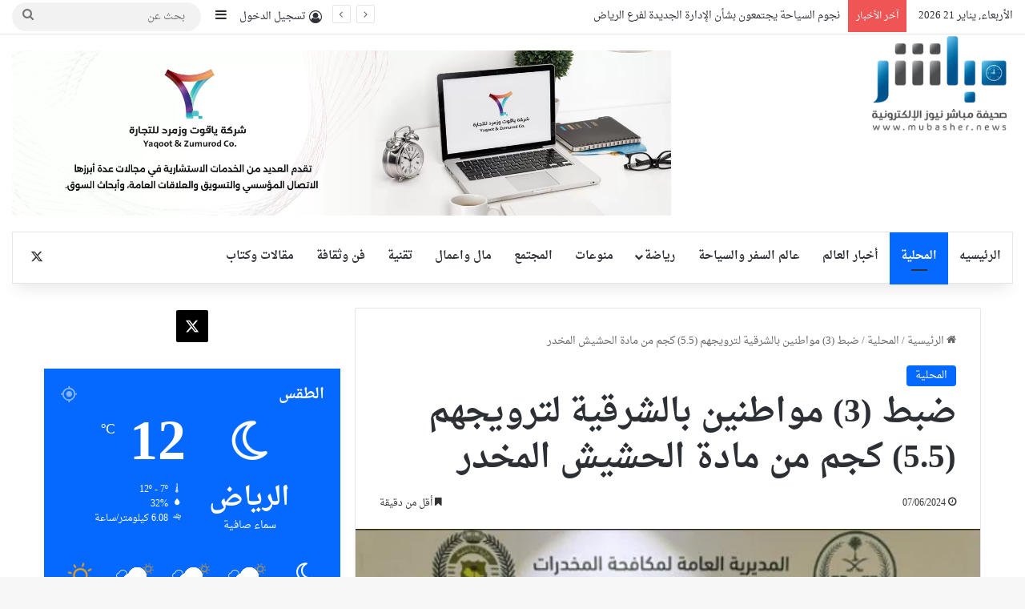

--- FILE ---
content_type: text/html; charset=UTF-8
request_url: https://mubasher.news/archives/338751
body_size: 26143
content:
<!DOCTYPE html>
<html dir="rtl" lang="ar" class="" data-skin="light" prefix="og: https://ogp.me/ns#">
<head>
	<meta charset="UTF-8" />
	<link rel="profile" href="https://gmpg.org/xfn/11" />
	
<!-- تحسين مُحركات البحث بواسطة رانك ماث برو (Rank Math PRO)-  https://s.rankmath.com/home -->
<title>ضبط (3) مواطنين بالشرقية لترويجهم (5.5) كجم من مادة الحشيش المخدر - صحيفة مباشر نيوز</title>
<meta name="description" content="قبضت المديرية العامة لمكافحة المخدرات على (3) مواطنين بالمنطقة الشرقية لترويجهم (5.5) كيلوجرامات من مادة الحشيش المخدر، وجرى إيقافهم واتخاذ الإجراءات النظامية"/>
<meta name="robots" content="follow, index, max-snippet:-1, max-video-preview:-1, max-image-preview:large"/>
<link rel="canonical" href="https://mubasher.news/archives/338751" />
<meta property="og:locale" content="ar_AR" />
<meta property="og:type" content="article" />
<meta property="og:title" content="ضبط (3) مواطنين بالشرقية لترويجهم (5.5) كجم من مادة الحشيش المخدر - صحيفة مباشر نيوز" />
<meta property="og:description" content="قبضت المديرية العامة لمكافحة المخدرات على (3) مواطنين بالمنطقة الشرقية لترويجهم (5.5) كيلوجرامات من مادة الحشيش المخدر، وجرى إيقافهم واتخاذ الإجراءات النظامية" />
<meta property="og:url" content="https://mubasher.news/archives/338751" />
<meta property="og:site_name" content="صحيفة مباشر نيوز" />
<meta property="article:section" content="المحلية" />
<meta property="og:image" content="https://mubasher.news/wp-content/uploads/4-247.png" />
<meta property="og:image:secure_url" content="https://mubasher.news/wp-content/uploads/4-247.png" />
<meta property="og:image:width" content="576" />
<meta property="og:image:height" content="488" />
<meta property="og:image:alt" content="ضبط (3) مواطنين بالشرقية لترويجهم (5.5) كجم من مادة الحشيش المخدر" />
<meta property="og:image:type" content="image/png" />
<meta property="article:published_time" content="2024-06-07T22:32:01+03:00" />
<meta name="twitter:card" content="summary" />
<meta name="twitter:title" content="ضبط (3) مواطنين بالشرقية لترويجهم (5.5) كجم من مادة الحشيش المخدر - صحيفة مباشر نيوز" />
<meta name="twitter:description" content="قبضت المديرية العامة لمكافحة المخدرات على (3) مواطنين بالمنطقة الشرقية لترويجهم (5.5) كيلوجرامات من مادة الحشيش المخدر، وجرى إيقافهم واتخاذ الإجراءات النظامية" />
<meta name="twitter:image" content="https://mubasher.news/wp-content/uploads/4-247.png" />
<meta name="twitter:label1" content="كُتب بواسطة" />
<meta name="twitter:data1" content="محمد صبحي" />
<meta name="twitter:label2" content="مدة القراءة" />
<meta name="twitter:data2" content="أقل من دقيقة" />
<script type="application/ld+json" class="rank-math-schema-pro">{"@context":"https://schema.org","@graph":[{"@type":["Organization","Person"],"@id":"https://mubasher.news/#person","name":"\u0635\u062d\u064a\u0641\u0629 \u0645\u0628\u0627\u0634\u0631 \u0646\u064a\u0648\u0632","url":"https://mubasher.news","address":{"@type":"PostalAddress","streetAddress":"Riyadh Street","addressLocality":"Arabic","addressRegion":"Riyadh","addressCountry":"Saudi Arabia"},"logo":{"@type":"ImageObject","@id":"https://mubasher.news/#logo","url":"https://mubasher.news/wp-content/uploads/2021/09/7gthstl1-1.png","contentUrl":"https://mubasher.news/wp-content/uploads/2021/09/7gthstl1-1.png","caption":"\u0635\u062d\u064a\u0641\u0629 \u0645\u0628\u0627\u0634\u0631 \u0646\u064a\u0648\u0632","inLanguage":"ar","width":"230","height":"153"},"image":{"@id":"https://mubasher.news/#logo"}},{"@type":"WebSite","@id":"https://mubasher.news/#website","url":"https://mubasher.news","name":"\u0635\u062d\u064a\u0641\u0629 \u0645\u0628\u0627\u0634\u0631 \u0646\u064a\u0648\u0632","publisher":{"@id":"https://mubasher.news/#person"},"inLanguage":"ar"},{"@type":"ImageObject","@id":"https://mubasher.news/wp-content/uploads/4-247.png","url":"https://mubasher.news/wp-content/uploads/4-247.png","width":"576","height":"488","inLanguage":"ar"},{"@type":"BreadcrumbList","@id":"https://mubasher.news/archives/338751#breadcrumb","itemListElement":[{"@type":"ListItem","position":"1","item":{"@id":"https://mubasher.news","name":"\u0627\u0644\u0631\u0626\u064a\u0633\u064a\u0629"}},{"@type":"ListItem","position":"2","item":{"@id":"https://mubasher.news/archives/category/%d8%a7%d9%84%d9%85%d8%ad%d9%84%d9%8a%d8%a9","name":"\u0627\u0644\u0645\u062d\u0644\u064a\u0629"}},{"@type":"ListItem","position":"3","item":{"@id":"https://mubasher.news/archives/338751","name":"\u0636\u0628\u0637 (3) \u0645\u0648\u0627\u0637\u0646\u064a\u0646 \u0628\u0627\u0644\u0634\u0631\u0642\u064a\u0629 \u0644\u062a\u0631\u0648\u064a\u062c\u0647\u0645 (5.5) \u0643\u062c\u0645 \u0645\u0646 \u0645\u0627\u062f\u0629 \u0627\u0644\u062d\u0634\u064a\u0634 \u0627\u0644\u0645\u062e\u062f\u0631"}}]},{"@type":"WebPage","@id":"https://mubasher.news/archives/338751#webpage","url":"https://mubasher.news/archives/338751","name":"\u0636\u0628\u0637 (3) \u0645\u0648\u0627\u0637\u0646\u064a\u0646 \u0628\u0627\u0644\u0634\u0631\u0642\u064a\u0629 \u0644\u062a\u0631\u0648\u064a\u062c\u0647\u0645 (5.5) \u0643\u062c\u0645 \u0645\u0646 \u0645\u0627\u062f\u0629 \u0627\u0644\u062d\u0634\u064a\u0634 \u0627\u0644\u0645\u062e\u062f\u0631 - \u0635\u062d\u064a\u0641\u0629 \u0645\u0628\u0627\u0634\u0631 \u0646\u064a\u0648\u0632","datePublished":"2024-06-07T22:32:01+03:00","dateModified":"2024-06-07T22:32:01+03:00","isPartOf":{"@id":"https://mubasher.news/#website"},"primaryImageOfPage":{"@id":"https://mubasher.news/wp-content/uploads/4-247.png"},"inLanguage":"ar","breadcrumb":{"@id":"https://mubasher.news/archives/338751#breadcrumb"}},{"@type":"Person","@id":"https://mubasher.news/author/mohamad","name":"\u0645\u062d\u0645\u062f \u0635\u0628\u062d\u064a","url":"https://mubasher.news/author/mohamad","image":{"@type":"ImageObject","@id":"https://secure.gravatar.com/avatar/480d05e1b592b82e0199887f0af8e99e1e232753f393054357c43fb45e714ed2?s=96&amp;d=mm&amp;r=g","url":"https://secure.gravatar.com/avatar/480d05e1b592b82e0199887f0af8e99e1e232753f393054357c43fb45e714ed2?s=96&amp;d=mm&amp;r=g","caption":"\u0645\u062d\u0645\u062f \u0635\u0628\u062d\u064a","inLanguage":"ar"},"sameAs":["https://mubasher.news/"]},{"@type":"BlogPosting","headline":"\u0636\u0628\u0637 (3) \u0645\u0648\u0627\u0637\u0646\u064a\u0646 \u0628\u0627\u0644\u0634\u0631\u0642\u064a\u0629 \u0644\u062a\u0631\u0648\u064a\u062c\u0647\u0645 (5.5) \u0643\u062c\u0645 \u0645\u0646 \u0645\u0627\u062f\u0629 \u0627\u0644\u062d\u0634\u064a\u0634 \u0627\u0644\u0645\u062e\u062f\u0631 - \u0635\u062d\u064a\u0641\u0629 \u0645\u0628\u0627\u0634\u0631 \u0646\u064a\u0648\u0632","datePublished":"2024-06-07T22:32:01+03:00","dateModified":"2024-06-07T22:32:01+03:00","articleSection":"\u0627\u0644\u0645\u062d\u0644\u064a\u0629","author":{"@id":"https://mubasher.news/author/mohamad","name":"\u0645\u062d\u0645\u062f \u0635\u0628\u062d\u064a"},"publisher":{"@id":"https://mubasher.news/#person"},"description":"\u0642\u0628\u0636\u062a \u0627\u0644\u0645\u062f\u064a\u0631\u064a\u0629 \u0627\u0644\u0639\u0627\u0645\u0629 \u0644\u0645\u0643\u0627\u0641\u062d\u0629 \u0627\u0644\u0645\u062e\u062f\u0631\u0627\u062a \u0639\u0644\u0649 (3) \u0645\u0648\u0627\u0637\u0646\u064a\u0646 \u0628\u0627\u0644\u0645\u0646\u0637\u0642\u0629 \u0627\u0644\u0634\u0631\u0642\u064a\u0629 \u0644\u062a\u0631\u0648\u064a\u062c\u0647\u0645 (5.5) \u0643\u064a\u0644\u0648\u062c\u0631\u0627\u0645\u0627\u062a \u0645\u0646 \u0645\u0627\u062f\u0629 \u0627\u0644\u062d\u0634\u064a\u0634 \u0627\u0644\u0645\u062e\u062f\u0631\u060c \u0648\u062c\u0631\u0649 \u0625\u064a\u0642\u0627\u0641\u0647\u0645 \u0648\u0627\u062a\u062e\u0627\u0630 \u0627\u0644\u0625\u062c\u0631\u0627\u0621\u0627\u062a \u0627\u0644\u0646\u0638\u0627\u0645\u064a\u0629","name":"\u0636\u0628\u0637 (3) \u0645\u0648\u0627\u0637\u0646\u064a\u0646 \u0628\u0627\u0644\u0634\u0631\u0642\u064a\u0629 \u0644\u062a\u0631\u0648\u064a\u062c\u0647\u0645 (5.5) \u0643\u062c\u0645 \u0645\u0646 \u0645\u0627\u062f\u0629 \u0627\u0644\u062d\u0634\u064a\u0634 \u0627\u0644\u0645\u062e\u062f\u0631 - \u0635\u062d\u064a\u0641\u0629 \u0645\u0628\u0627\u0634\u0631 \u0646\u064a\u0648\u0632","@id":"https://mubasher.news/archives/338751#richSnippet","isPartOf":{"@id":"https://mubasher.news/archives/338751#webpage"},"image":{"@id":"https://mubasher.news/wp-content/uploads/4-247.png"},"inLanguage":"ar","mainEntityOfPage":{"@id":"https://mubasher.news/archives/338751#webpage"}}]}</script>
<!-- /إضافة تحسين محركات البحث لووردبريس Rank Math -->

<link rel='dns-prefetch' href='//fonts.googleapis.com' />
<link rel="alternate" type="application/rss+xml" title="صحيفة مباشر نيوز &laquo; الخلاصة" href="https://mubasher.news/feed" />
<link rel="alternate" type="application/rss+xml" title="صحيفة مباشر نيوز &laquo; خلاصة التعليقات" href="https://mubasher.news/comments/feed" />

		<style type="text/css">
			:root{				
			--tie-preset-gradient-1: linear-gradient(135deg, rgba(6, 147, 227, 1) 0%, rgb(155, 81, 224) 100%);
			--tie-preset-gradient-2: linear-gradient(135deg, rgb(122, 220, 180) 0%, rgb(0, 208, 130) 100%);
			--tie-preset-gradient-3: linear-gradient(135deg, rgba(252, 185, 0, 1) 0%, rgba(255, 105, 0, 1) 100%);
			--tie-preset-gradient-4: linear-gradient(135deg, rgba(255, 105, 0, 1) 0%, rgb(207, 46, 46) 100%);
			--tie-preset-gradient-5: linear-gradient(135deg, rgb(238, 238, 238) 0%, rgb(169, 184, 195) 100%);
			--tie-preset-gradient-6: linear-gradient(135deg, rgb(74, 234, 220) 0%, rgb(151, 120, 209) 20%, rgb(207, 42, 186) 40%, rgb(238, 44, 130) 60%, rgb(251, 105, 98) 80%, rgb(254, 248, 76) 100%);
			--tie-preset-gradient-7: linear-gradient(135deg, rgb(255, 206, 236) 0%, rgb(152, 150, 240) 100%);
			--tie-preset-gradient-8: linear-gradient(135deg, rgb(254, 205, 165) 0%, rgb(254, 45, 45) 50%, rgb(107, 0, 62) 100%);
			--tie-preset-gradient-9: linear-gradient(135deg, rgb(255, 203, 112) 0%, rgb(199, 81, 192) 50%, rgb(65, 88, 208) 100%);
			--tie-preset-gradient-10: linear-gradient(135deg, rgb(255, 245, 203) 0%, rgb(182, 227, 212) 50%, rgb(51, 167, 181) 100%);
			--tie-preset-gradient-11: linear-gradient(135deg, rgb(202, 248, 128) 0%, rgb(113, 206, 126) 100%);
			--tie-preset-gradient-12: linear-gradient(135deg, rgb(2, 3, 129) 0%, rgb(40, 116, 252) 100%);
			--tie-preset-gradient-13: linear-gradient(135deg, #4D34FA, #ad34fa);
			--tie-preset-gradient-14: linear-gradient(135deg, #0057FF, #31B5FF);
			--tie-preset-gradient-15: linear-gradient(135deg, #FF007A, #FF81BD);
			--tie-preset-gradient-16: linear-gradient(135deg, #14111E, #4B4462);
			--tie-preset-gradient-17: linear-gradient(135deg, #F32758, #FFC581);

			
					--main-nav-background: #FFFFFF;
					--main-nav-secondry-background: rgba(0,0,0,0.03);
					--main-nav-primary-color: #0088ff;
					--main-nav-contrast-primary-color: #FFFFFF;
					--main-nav-text-color: #2c2f34;
					--main-nav-secondry-text-color: rgba(0,0,0,0.5);
					--main-nav-main-border-color: rgba(0,0,0,0.1);
					--main-nav-secondry-border-color: rgba(0,0,0,0.08);
				
			}
		</style>
	<link rel="alternate" title="oEmbed (JSON)" type="application/json+oembed" href="https://mubasher.news/wp-json/oembed/1.0/embed?url=https%3A%2F%2Fmubasher.news%2Farchives%2F338751" />
<link rel="alternate" title="oEmbed (XML)" type="text/xml+oembed" href="https://mubasher.news/wp-json/oembed/1.0/embed?url=https%3A%2F%2Fmubasher.news%2Farchives%2F338751&#038;format=xml" />
<meta name="viewport" content="width=device-width, initial-scale=1.0" /><style id='wp-img-auto-sizes-contain-inline-css' type='text/css'>
img:is([sizes=auto i],[sizes^="auto," i]){contain-intrinsic-size:3000px 1500px}
/*# sourceURL=wp-img-auto-sizes-contain-inline-css */
</style>
<link rel='stylesheet' id='droidarabicnaskh-css' href='//fonts.googleapis.com/earlyaccess/droidarabicnaskh?ver=ada9decca13a9249c10a741706dd16bb' type='text/css' media='all' />
<link rel='stylesheet' id='thabit-css' href='//fonts.googleapis.com/earlyaccess/thabit?ver=ada9decca13a9249c10a741706dd16bb' type='text/css' media='all' />
<style id='wp-emoji-styles-inline-css' type='text/css'>

	img.wp-smiley, img.emoji {
		display: inline !important;
		border: none !important;
		box-shadow: none !important;
		height: 1em !important;
		width: 1em !important;
		margin: 0 0.07em !important;
		vertical-align: -0.1em !important;
		background: none !important;
		padding: 0 !important;
	}
/*# sourceURL=wp-emoji-styles-inline-css */
</style>
<style id='wp-block-library-inline-css' type='text/css'>
:root{--wp-block-synced-color:#7a00df;--wp-block-synced-color--rgb:122,0,223;--wp-bound-block-color:var(--wp-block-synced-color);--wp-editor-canvas-background:#ddd;--wp-admin-theme-color:#007cba;--wp-admin-theme-color--rgb:0,124,186;--wp-admin-theme-color-darker-10:#006ba1;--wp-admin-theme-color-darker-10--rgb:0,107,160.5;--wp-admin-theme-color-darker-20:#005a87;--wp-admin-theme-color-darker-20--rgb:0,90,135;--wp-admin-border-width-focus:2px}@media (min-resolution:192dpi){:root{--wp-admin-border-width-focus:1.5px}}.wp-element-button{cursor:pointer}:root .has-very-light-gray-background-color{background-color:#eee}:root .has-very-dark-gray-background-color{background-color:#313131}:root .has-very-light-gray-color{color:#eee}:root .has-very-dark-gray-color{color:#313131}:root .has-vivid-green-cyan-to-vivid-cyan-blue-gradient-background{background:linear-gradient(135deg,#00d084,#0693e3)}:root .has-purple-crush-gradient-background{background:linear-gradient(135deg,#34e2e4,#4721fb 50%,#ab1dfe)}:root .has-hazy-dawn-gradient-background{background:linear-gradient(135deg,#faaca8,#dad0ec)}:root .has-subdued-olive-gradient-background{background:linear-gradient(135deg,#fafae1,#67a671)}:root .has-atomic-cream-gradient-background{background:linear-gradient(135deg,#fdd79a,#004a59)}:root .has-nightshade-gradient-background{background:linear-gradient(135deg,#330968,#31cdcf)}:root .has-midnight-gradient-background{background:linear-gradient(135deg,#020381,#2874fc)}:root{--wp--preset--font-size--normal:16px;--wp--preset--font-size--huge:42px}.has-regular-font-size{font-size:1em}.has-larger-font-size{font-size:2.625em}.has-normal-font-size{font-size:var(--wp--preset--font-size--normal)}.has-huge-font-size{font-size:var(--wp--preset--font-size--huge)}.has-text-align-center{text-align:center}.has-text-align-left{text-align:left}.has-text-align-right{text-align:right}.has-fit-text{white-space:nowrap!important}#end-resizable-editor-section{display:none}.aligncenter{clear:both}.items-justified-left{justify-content:flex-start}.items-justified-center{justify-content:center}.items-justified-right{justify-content:flex-end}.items-justified-space-between{justify-content:space-between}.screen-reader-text{border:0;clip-path:inset(50%);height:1px;margin:-1px;overflow:hidden;padding:0;position:absolute;width:1px;word-wrap:normal!important}.screen-reader-text:focus{background-color:#ddd;clip-path:none;color:#444;display:block;font-size:1em;height:auto;left:5px;line-height:normal;padding:15px 23px 14px;text-decoration:none;top:5px;width:auto;z-index:100000}html :where(.has-border-color){border-style:solid}html :where([style*=border-top-color]){border-top-style:solid}html :where([style*=border-right-color]){border-right-style:solid}html :where([style*=border-bottom-color]){border-bottom-style:solid}html :where([style*=border-left-color]){border-left-style:solid}html :where([style*=border-width]){border-style:solid}html :where([style*=border-top-width]){border-top-style:solid}html :where([style*=border-right-width]){border-right-style:solid}html :where([style*=border-bottom-width]){border-bottom-style:solid}html :where([style*=border-left-width]){border-left-style:solid}html :where(img[class*=wp-image-]){height:auto;max-width:100%}:where(figure){margin:0 0 1em}html :where(.is-position-sticky){--wp-admin--admin-bar--position-offset:var(--wp-admin--admin-bar--height,0px)}@media screen and (max-width:600px){html :where(.is-position-sticky){--wp-admin--admin-bar--position-offset:0px}}

/*# sourceURL=wp-block-library-inline-css */
</style><style id='wp-block-embed-inline-css' type='text/css'>
.wp-block-embed.alignleft,.wp-block-embed.alignright,.wp-block[data-align=left]>[data-type="core/embed"],.wp-block[data-align=right]>[data-type="core/embed"]{max-width:360px;width:100%}.wp-block-embed.alignleft .wp-block-embed__wrapper,.wp-block-embed.alignright .wp-block-embed__wrapper,.wp-block[data-align=left]>[data-type="core/embed"] .wp-block-embed__wrapper,.wp-block[data-align=right]>[data-type="core/embed"] .wp-block-embed__wrapper{min-width:280px}.wp-block-cover .wp-block-embed{min-height:240px;min-width:320px}.wp-block-embed{overflow-wrap:break-word}.wp-block-embed :where(figcaption){margin-bottom:1em;margin-top:.5em}.wp-block-embed iframe{max-width:100%}.wp-block-embed__wrapper{position:relative}.wp-embed-responsive .wp-has-aspect-ratio .wp-block-embed__wrapper:before{content:"";display:block;padding-top:50%}.wp-embed-responsive .wp-has-aspect-ratio iframe{bottom:0;height:100%;left:0;position:absolute;right:0;top:0;width:100%}.wp-embed-responsive .wp-embed-aspect-21-9 .wp-block-embed__wrapper:before{padding-top:42.85%}.wp-embed-responsive .wp-embed-aspect-18-9 .wp-block-embed__wrapper:before{padding-top:50%}.wp-embed-responsive .wp-embed-aspect-16-9 .wp-block-embed__wrapper:before{padding-top:56.25%}.wp-embed-responsive .wp-embed-aspect-4-3 .wp-block-embed__wrapper:before{padding-top:75%}.wp-embed-responsive .wp-embed-aspect-1-1 .wp-block-embed__wrapper:before{padding-top:100%}.wp-embed-responsive .wp-embed-aspect-9-16 .wp-block-embed__wrapper:before{padding-top:177.77%}.wp-embed-responsive .wp-embed-aspect-1-2 .wp-block-embed__wrapper:before{padding-top:200%}
/*# sourceURL=https://mubasher.news/wp-includes/blocks/embed/style.min.css */
</style>
<style id='wp-block-embed-theme-inline-css' type='text/css'>
.wp-block-embed :where(figcaption){color:#555;font-size:13px;text-align:center}.is-dark-theme .wp-block-embed :where(figcaption){color:#ffffffa6}.wp-block-embed{margin:0 0 1em}
/*# sourceURL=https://mubasher.news/wp-includes/blocks/embed/theme.min.css */
</style>
<style id='wp-block-paragraph-inline-css' type='text/css'>
.is-small-text{font-size:.875em}.is-regular-text{font-size:1em}.is-large-text{font-size:2.25em}.is-larger-text{font-size:3em}.has-drop-cap:not(:focus):first-letter{float:right;font-size:8.4em;font-style:normal;font-weight:100;line-height:.68;margin:.05em 0 0 .1em;text-transform:uppercase}body.rtl .has-drop-cap:not(:focus):first-letter{float:none;margin-right:.1em}p.has-drop-cap.has-background{overflow:hidden}:root :where(p.has-background){padding:1.25em 2.375em}:where(p.has-text-color:not(.has-link-color)) a{color:inherit}p.has-text-align-left[style*="writing-mode:vertical-lr"],p.has-text-align-right[style*="writing-mode:vertical-rl"]{rotate:180deg}
/*# sourceURL=https://mubasher.news/wp-includes/blocks/paragraph/style.min.css */
</style>
<style id='global-styles-inline-css' type='text/css'>
:root{--wp--preset--aspect-ratio--square: 1;--wp--preset--aspect-ratio--4-3: 4/3;--wp--preset--aspect-ratio--3-4: 3/4;--wp--preset--aspect-ratio--3-2: 3/2;--wp--preset--aspect-ratio--2-3: 2/3;--wp--preset--aspect-ratio--16-9: 16/9;--wp--preset--aspect-ratio--9-16: 9/16;--wp--preset--color--black: #000000;--wp--preset--color--cyan-bluish-gray: #abb8c3;--wp--preset--color--white: #ffffff;--wp--preset--color--pale-pink: #f78da7;--wp--preset--color--vivid-red: #cf2e2e;--wp--preset--color--luminous-vivid-orange: #ff6900;--wp--preset--color--luminous-vivid-amber: #fcb900;--wp--preset--color--light-green-cyan: #7bdcb5;--wp--preset--color--vivid-green-cyan: #00d084;--wp--preset--color--pale-cyan-blue: #8ed1fc;--wp--preset--color--vivid-cyan-blue: #0693e3;--wp--preset--color--vivid-purple: #9b51e0;--wp--preset--color--global-color: #0088ff;--wp--preset--gradient--vivid-cyan-blue-to-vivid-purple: linear-gradient(135deg,rgb(6,147,227) 0%,rgb(155,81,224) 100%);--wp--preset--gradient--light-green-cyan-to-vivid-green-cyan: linear-gradient(135deg,rgb(122,220,180) 0%,rgb(0,208,130) 100%);--wp--preset--gradient--luminous-vivid-amber-to-luminous-vivid-orange: linear-gradient(135deg,rgb(252,185,0) 0%,rgb(255,105,0) 100%);--wp--preset--gradient--luminous-vivid-orange-to-vivid-red: linear-gradient(135deg,rgb(255,105,0) 0%,rgb(207,46,46) 100%);--wp--preset--gradient--very-light-gray-to-cyan-bluish-gray: linear-gradient(135deg,rgb(238,238,238) 0%,rgb(169,184,195) 100%);--wp--preset--gradient--cool-to-warm-spectrum: linear-gradient(135deg,rgb(74,234,220) 0%,rgb(151,120,209) 20%,rgb(207,42,186) 40%,rgb(238,44,130) 60%,rgb(251,105,98) 80%,rgb(254,248,76) 100%);--wp--preset--gradient--blush-light-purple: linear-gradient(135deg,rgb(255,206,236) 0%,rgb(152,150,240) 100%);--wp--preset--gradient--blush-bordeaux: linear-gradient(135deg,rgb(254,205,165) 0%,rgb(254,45,45) 50%,rgb(107,0,62) 100%);--wp--preset--gradient--luminous-dusk: linear-gradient(135deg,rgb(255,203,112) 0%,rgb(199,81,192) 50%,rgb(65,88,208) 100%);--wp--preset--gradient--pale-ocean: linear-gradient(135deg,rgb(255,245,203) 0%,rgb(182,227,212) 50%,rgb(51,167,181) 100%);--wp--preset--gradient--electric-grass: linear-gradient(135deg,rgb(202,248,128) 0%,rgb(113,206,126) 100%);--wp--preset--gradient--midnight: linear-gradient(135deg,rgb(2,3,129) 0%,rgb(40,116,252) 100%);--wp--preset--font-size--small: 13px;--wp--preset--font-size--medium: 20px;--wp--preset--font-size--large: 36px;--wp--preset--font-size--x-large: 42px;--wp--preset--spacing--20: 0.44rem;--wp--preset--spacing--30: 0.67rem;--wp--preset--spacing--40: 1rem;--wp--preset--spacing--50: 1.5rem;--wp--preset--spacing--60: 2.25rem;--wp--preset--spacing--70: 3.38rem;--wp--preset--spacing--80: 5.06rem;--wp--preset--shadow--natural: 6px 6px 9px rgba(0, 0, 0, 0.2);--wp--preset--shadow--deep: 12px 12px 50px rgba(0, 0, 0, 0.4);--wp--preset--shadow--sharp: 6px 6px 0px rgba(0, 0, 0, 0.2);--wp--preset--shadow--outlined: 6px 6px 0px -3px rgb(255, 255, 255), 6px 6px rgb(0, 0, 0);--wp--preset--shadow--crisp: 6px 6px 0px rgb(0, 0, 0);}:where(.is-layout-flex){gap: 0.5em;}:where(.is-layout-grid){gap: 0.5em;}body .is-layout-flex{display: flex;}.is-layout-flex{flex-wrap: wrap;align-items: center;}.is-layout-flex > :is(*, div){margin: 0;}body .is-layout-grid{display: grid;}.is-layout-grid > :is(*, div){margin: 0;}:where(.wp-block-columns.is-layout-flex){gap: 2em;}:where(.wp-block-columns.is-layout-grid){gap: 2em;}:where(.wp-block-post-template.is-layout-flex){gap: 1.25em;}:where(.wp-block-post-template.is-layout-grid){gap: 1.25em;}.has-black-color{color: var(--wp--preset--color--black) !important;}.has-cyan-bluish-gray-color{color: var(--wp--preset--color--cyan-bluish-gray) !important;}.has-white-color{color: var(--wp--preset--color--white) !important;}.has-pale-pink-color{color: var(--wp--preset--color--pale-pink) !important;}.has-vivid-red-color{color: var(--wp--preset--color--vivid-red) !important;}.has-luminous-vivid-orange-color{color: var(--wp--preset--color--luminous-vivid-orange) !important;}.has-luminous-vivid-amber-color{color: var(--wp--preset--color--luminous-vivid-amber) !important;}.has-light-green-cyan-color{color: var(--wp--preset--color--light-green-cyan) !important;}.has-vivid-green-cyan-color{color: var(--wp--preset--color--vivid-green-cyan) !important;}.has-pale-cyan-blue-color{color: var(--wp--preset--color--pale-cyan-blue) !important;}.has-vivid-cyan-blue-color{color: var(--wp--preset--color--vivid-cyan-blue) !important;}.has-vivid-purple-color{color: var(--wp--preset--color--vivid-purple) !important;}.has-black-background-color{background-color: var(--wp--preset--color--black) !important;}.has-cyan-bluish-gray-background-color{background-color: var(--wp--preset--color--cyan-bluish-gray) !important;}.has-white-background-color{background-color: var(--wp--preset--color--white) !important;}.has-pale-pink-background-color{background-color: var(--wp--preset--color--pale-pink) !important;}.has-vivid-red-background-color{background-color: var(--wp--preset--color--vivid-red) !important;}.has-luminous-vivid-orange-background-color{background-color: var(--wp--preset--color--luminous-vivid-orange) !important;}.has-luminous-vivid-amber-background-color{background-color: var(--wp--preset--color--luminous-vivid-amber) !important;}.has-light-green-cyan-background-color{background-color: var(--wp--preset--color--light-green-cyan) !important;}.has-vivid-green-cyan-background-color{background-color: var(--wp--preset--color--vivid-green-cyan) !important;}.has-pale-cyan-blue-background-color{background-color: var(--wp--preset--color--pale-cyan-blue) !important;}.has-vivid-cyan-blue-background-color{background-color: var(--wp--preset--color--vivid-cyan-blue) !important;}.has-vivid-purple-background-color{background-color: var(--wp--preset--color--vivid-purple) !important;}.has-black-border-color{border-color: var(--wp--preset--color--black) !important;}.has-cyan-bluish-gray-border-color{border-color: var(--wp--preset--color--cyan-bluish-gray) !important;}.has-white-border-color{border-color: var(--wp--preset--color--white) !important;}.has-pale-pink-border-color{border-color: var(--wp--preset--color--pale-pink) !important;}.has-vivid-red-border-color{border-color: var(--wp--preset--color--vivid-red) !important;}.has-luminous-vivid-orange-border-color{border-color: var(--wp--preset--color--luminous-vivid-orange) !important;}.has-luminous-vivid-amber-border-color{border-color: var(--wp--preset--color--luminous-vivid-amber) !important;}.has-light-green-cyan-border-color{border-color: var(--wp--preset--color--light-green-cyan) !important;}.has-vivid-green-cyan-border-color{border-color: var(--wp--preset--color--vivid-green-cyan) !important;}.has-pale-cyan-blue-border-color{border-color: var(--wp--preset--color--pale-cyan-blue) !important;}.has-vivid-cyan-blue-border-color{border-color: var(--wp--preset--color--vivid-cyan-blue) !important;}.has-vivid-purple-border-color{border-color: var(--wp--preset--color--vivid-purple) !important;}.has-vivid-cyan-blue-to-vivid-purple-gradient-background{background: var(--wp--preset--gradient--vivid-cyan-blue-to-vivid-purple) !important;}.has-light-green-cyan-to-vivid-green-cyan-gradient-background{background: var(--wp--preset--gradient--light-green-cyan-to-vivid-green-cyan) !important;}.has-luminous-vivid-amber-to-luminous-vivid-orange-gradient-background{background: var(--wp--preset--gradient--luminous-vivid-amber-to-luminous-vivid-orange) !important;}.has-luminous-vivid-orange-to-vivid-red-gradient-background{background: var(--wp--preset--gradient--luminous-vivid-orange-to-vivid-red) !important;}.has-very-light-gray-to-cyan-bluish-gray-gradient-background{background: var(--wp--preset--gradient--very-light-gray-to-cyan-bluish-gray) !important;}.has-cool-to-warm-spectrum-gradient-background{background: var(--wp--preset--gradient--cool-to-warm-spectrum) !important;}.has-blush-light-purple-gradient-background{background: var(--wp--preset--gradient--blush-light-purple) !important;}.has-blush-bordeaux-gradient-background{background: var(--wp--preset--gradient--blush-bordeaux) !important;}.has-luminous-dusk-gradient-background{background: var(--wp--preset--gradient--luminous-dusk) !important;}.has-pale-ocean-gradient-background{background: var(--wp--preset--gradient--pale-ocean) !important;}.has-electric-grass-gradient-background{background: var(--wp--preset--gradient--electric-grass) !important;}.has-midnight-gradient-background{background: var(--wp--preset--gradient--midnight) !important;}.has-small-font-size{font-size: var(--wp--preset--font-size--small) !important;}.has-medium-font-size{font-size: var(--wp--preset--font-size--medium) !important;}.has-large-font-size{font-size: var(--wp--preset--font-size--large) !important;}.has-x-large-font-size{font-size: var(--wp--preset--font-size--x-large) !important;}
/*# sourceURL=global-styles-inline-css */
</style>

<style id='classic-theme-styles-inline-css' type='text/css'>
/*! This file is auto-generated */
.wp-block-button__link{color:#fff;background-color:#32373c;border-radius:9999px;box-shadow:none;text-decoration:none;padding:calc(.667em + 2px) calc(1.333em + 2px);font-size:1.125em}.wp-block-file__button{background:#32373c;color:#fff;text-decoration:none}
/*# sourceURL=/wp-includes/css/classic-themes.min.css */
</style>
<link data-minify="1" rel='stylesheet' id='taqyeem-buttons-style-css' href='https://mubasher.news/wp-content/cache/min/1/wp-content/plugins/taqyeem-buttons/assets/style.css?ver=1767036255' type='text/css' media='all' />
<link rel='stylesheet' id='tie-css-base-css' href='https://mubasher.news/wp-content/themes/jannah/assets/css/base.min.css?ver=7.5.1' type='text/css' media='all' />
<link rel='stylesheet' id='tie-css-styles-css' href='https://mubasher.news/wp-content/cache/background-css/1/mubasher.news/wp-content/themes/jannah/assets/css/style.min.css?ver=7.5.1&wpr_t=1769019708' type='text/css' media='all' />
<link rel='stylesheet' id='tie-css-widgets-css' href='https://mubasher.news/wp-content/themes/jannah/assets/css/widgets.min.css?ver=7.5.1' type='text/css' media='all' />
<link data-minify="1" rel='stylesheet' id='tie-css-helpers-css' href='https://mubasher.news/wp-content/cache/min/1/wp-content/themes/jannah/assets/css/helpers.min.css?ver=1767036255' type='text/css' media='all' />
<link data-minify="1" rel='stylesheet' id='tie-fontawesome5-css' href='https://mubasher.news/wp-content/cache/min/1/wp-content/themes/jannah/assets/css/fontawesome.css?ver=1767036255' type='text/css' media='all' />
<link rel='stylesheet' id='tie-css-shortcodes-css' href='https://mubasher.news/wp-content/themes/jannah/assets/css/plugins/shortcodes.min.css?ver=7.5.1' type='text/css' media='all' />
<link rel='stylesheet' id='tie-css-single-css' href='https://mubasher.news/wp-content/themes/jannah/assets/css/single.min.css?ver=7.5.1' type='text/css' media='all' />
<link rel='stylesheet' id='tie-css-print-css' href='https://mubasher.news/wp-content/themes/jannah/assets/css/print.css?ver=7.5.1' type='text/css' media='print' />
<link rel='stylesheet' id='taqyeem-styles-css' href='https://mubasher.news/wp-content/themes/jannah/assets/css/plugins/taqyeem.min.css?ver=7.5.1' type='text/css' media='all' />
<style id='taqyeem-styles-inline-css' type='text/css'>
body{font-family: Droid Arabic Naskh;}.logo-text,h1,h2,h3,h4,h5,h6,.the-subtitle{font-family: Droid Arabic Naskh;}#main-nav .main-menu > ul > li > a{font-family: Droid Arabic Naskh;}blockquote p{font-family: Thabit;}#tie-wrapper .mag-box.big-post-left-box li:not(:first-child) .post-title,#tie-wrapper .mag-box.big-post-top-box li:not(:first-child) .post-title,#tie-wrapper .mag-box.half-box li:not(:first-child) .post-title,#tie-wrapper .mag-box.big-thumb-left-box li:not(:first-child) .post-title,#tie-wrapper .mag-box.scrolling-box .slide .post-title,#tie-wrapper .mag-box.miscellaneous-box li:not(:first-child) .post-title{font-weight: 500;}#header-notification-bar{background: var( --tie-preset-gradient-13 );}#header-notification-bar{--tie-buttons-color: #FFFFFF;--tie-buttons-border-color: #FFFFFF;--tie-buttons-hover-color: #e1e1e1;--tie-buttons-hover-text: #000000;}#header-notification-bar{--tie-buttons-text: #000000;}
/*# sourceURL=taqyeem-styles-inline-css */
</style>
<script type="text/javascript" src="https://mubasher.news/wp-includes/js/jquery/jquery.min.js?ver=3.7.1" id="jquery-core-js" data-rocket-defer defer></script>
<script type="text/javascript" src="https://mubasher.news/wp-includes/js/jquery/jquery-migrate.min.js?ver=3.4.1" id="jquery-migrate-js" data-rocket-defer defer></script>
<link rel="https://api.w.org/" href="https://mubasher.news/wp-json/" /><link rel="alternate" title="JSON" type="application/json" href="https://mubasher.news/wp-json/wp/v2/posts/338751" /><link rel="EditURI" type="application/rsd+xml" title="RSD" href="https://mubasher.news/xmlrpc.php?rsd" />
<link data-minify="1" rel="stylesheet" href="https://mubasher.news/wp-content/cache/min/1/wp-content/themes/jannah/rtl.css?ver=1767036255" type="text/css" media="screen" /><script type='text/javascript'>
/* <![CDATA[ */
var taqyeem = {"ajaxurl":"https://mubasher.news/wp-admin/admin-ajax.php" , "your_rating":"تقييمك:"};
/* ]]> */
</script>

		<style type="text/css">
			div.wpcf7 .ajax-loader {
				background-image: var(--wpr-bg-fad2811e-3941-42d6-9e55-943e9f089337);
			}
		</style>
		<meta http-equiv="X-UA-Compatible" content="IE=edge">
<link rel="icon" href="https://mubasher.news/wp-content/uploads/cropped-1-3737-32x32.jpg" sizes="32x32" />
<link rel="icon" href="https://mubasher.news/wp-content/uploads/cropped-1-3737-192x192.jpg" sizes="192x192" />
<link rel="apple-touch-icon" href="https://mubasher.news/wp-content/uploads/cropped-1-3737-180x180.jpg" />
<meta name="msapplication-TileImage" content="https://mubasher.news/wp-content/uploads/cropped-1-3737-270x270.jpg" />
<noscript><style id="rocket-lazyload-nojs-css">.rll-youtube-player, [data-lazy-src]{display:none !important;}</style></noscript><style id="wpr-lazyload-bg-container"></style><style id="wpr-lazyload-bg-exclusion"></style>
<noscript>
<style id="wpr-lazyload-bg-nostyle">pre{--wpr-bg-a38183e6-8e0c-4cd6-8200-ee1cadc0421c: url('https://mubasher.news/wp-content/themes/jannah/assets/images/code-bg.png');}div.wpcf7 .ajax-loader{--wpr-bg-fad2811e-3941-42d6-9e55-943e9f089337: url('https://mubasher.news/wp-content/plugins/contact-form-7/images/ajax-loader.gif');}#tie-weather-widget-2{--wpr-bg-08b6bbec-e144-46ef-ac05-811a9ba65f58: url('https://mubasher.news/wp-content/uploads/2021/09/5193973c-f03d-4917-b5da-6e9af99a8c67_16x9_1200x676.jpg');}#tie-weather-widget-2{--wpr-bg-f7ff1ef4-98fa-408f-8f2e-21e2b7cd2793: url('https://mubasher.news/wp-content/uploads/2021/09/5193973c-f03d-4917-b5da-6e9af99a8c67_16x9_1200x676.jpg');}</style>
</noscript>
<script type="application/javascript">const rocket_pairs = [{"selector":"pre","style":"pre{--wpr-bg-a38183e6-8e0c-4cd6-8200-ee1cadc0421c: url('https:\/\/mubasher.news\/wp-content\/themes\/jannah\/assets\/images\/code-bg.png');}","hash":"a38183e6-8e0c-4cd6-8200-ee1cadc0421c","url":"https:\/\/mubasher.news\/wp-content\/themes\/jannah\/assets\/images\/code-bg.png"},{"selector":"div.wpcf7 .ajax-loader","style":"div.wpcf7 .ajax-loader{--wpr-bg-fad2811e-3941-42d6-9e55-943e9f089337: url('https:\/\/mubasher.news\/wp-content\/plugins\/contact-form-7\/images\/ajax-loader.gif');}","hash":"fad2811e-3941-42d6-9e55-943e9f089337","url":"https:\/\/mubasher.news\/wp-content\/plugins\/contact-form-7\/images\/ajax-loader.gif"},{"selector":"#tie-weather-widget-2","style":"#tie-weather-widget-2{--wpr-bg-08b6bbec-e144-46ef-ac05-811a9ba65f58: url('https:\/\/mubasher.news\/wp-content\/uploads\/2021\/09\/5193973c-f03d-4917-b5da-6e9af99a8c67_16x9_1200x676.jpg');}","hash":"08b6bbec-e144-46ef-ac05-811a9ba65f58","url":"https:\/\/mubasher.news\/wp-content\/uploads\/2021\/09\/5193973c-f03d-4917-b5da-6e9af99a8c67_16x9_1200x676.jpg"},{"selector":"#tie-weather-widget-2","style":"#tie-weather-widget-2{--wpr-bg-f7ff1ef4-98fa-408f-8f2e-21e2b7cd2793: url('https:\/\/mubasher.news\/wp-content\/uploads\/2021\/09\/5193973c-f03d-4917-b5da-6e9af99a8c67_16x9_1200x676.jpg');}","hash":"f7ff1ef4-98fa-408f-8f2e-21e2b7cd2793","url":"https:\/\/mubasher.news\/wp-content\/uploads\/2021\/09\/5193973c-f03d-4917-b5da-6e9af99a8c67_16x9_1200x676.jpg"}]; const rocket_excluded_pairs = [];</script><meta name="generator" content="WP Rocket 3.19.1.2" data-wpr-features="wpr_lazyload_css_bg_img wpr_defer_js wpr_lazyload_images wpr_minify_css wpr_host_fonts_locally" /></head>

<body data-rsssl=1 id="tie-body" class="rtl wp-singular post-template-default single single-post postid-338751 single-format-standard wp-theme-jannah wrapper-has-shadow block-head-7 magazine1 is-thumb-overlay-disabled is-desktop is-header-layout-3 has-header-ad sidebar-left has-sidebar post-layout-1 narrow-title-narrow-media is-standard-format has-mobile-share">



<div data-rocket-location-hash="e5b8de42769b3d7311e4c77717550b26" class="background-overlay">

	<div data-rocket-location-hash="20f4eca15480f982a53dda1cb4873ede" id="tie-container" class="site tie-container">

		
		<div data-rocket-location-hash="3cd18522b647fd3b2d7c4710f4fe6515" id="tie-wrapper">

			
<header id="theme-header" class="theme-header header-layout-3 main-nav-light main-nav-default-light main-nav-below main-nav-boxed has-stream-item top-nav-active top-nav-light top-nav-default-light top-nav-above has-shadow is-stretch-header has-normal-width-logo mobile-header-default">
	
<nav id="top-nav"  class="has-date-breaking-components top-nav header-nav has-breaking-news" aria-label="الشريط العلوي">
	<div class="container">
		<div class="topbar-wrapper">

			
					<div class="topbar-today-date">
						الأربعاء, يناير 21 2026					</div>
					
			<div class="tie-alignleft">
				
<div class="breaking controls-is-active">

	<span class="breaking-title">
		<span class="tie-icon-bolt breaking-icon" aria-hidden="true"></span>
		<span class="breaking-title-text">آخر الأخبار</span>
	</span>

	<ul id="breaking-news-in-header" class="breaking-news" data-type="reveal" data-arrows="true">

		
							<li class="news-item">
								<a href="https://mubasher.news/archives/379556">نجوم السياحة يجتمعون بشأن الإدارة الجديدة لفرع الرياض</a>
							</li>

							
							<li class="news-item">
								<a href="https://mubasher.news/archives/379554">“الأمن البيئي” يضبط مواطنين لارتكابهما مخالفتي رعي وتخييم دون ترخيص</a>
							</li>

							
							<li class="news-item">
								<a href="https://mubasher.news/archives/379551">رسمياً.. القاهرة تنضم لـ &#8220;مجلس السلام&#8221; استجابة لدعوة ترامب وتؤكد: غزة ركيزة استقرار المنطقة</a>
							</li>

							
							<li class="news-item">
								<a href="https://mubasher.news/archives/379549">الداخلية:تنفيذ حكم القتل تعزيرًا بجانيين لجلب أقراص الأمفيتامين المخدرة إلى المملكة</a>
							</li>

							
							<li class="news-item">
								<a href="https://mubasher.news/archives/379546">بمشاركة &#8220;الحرس الملكي&#8221;.. كلية الملك خالد العسكرية تُخرج الدفعة الثانية من دورة مهارات السلاح والعروض</a>
							</li>

							
							<li class="news-item">
								<a href="https://mubasher.news/archives/379543">الرياض تستضيف الاجتماع الوزاري لمؤتمر سوق العمل الدولي 2026 الاثنين المقبل</a>
							</li>

							
							<li class="news-item">
								<a href="https://mubasher.news/archives/379541">السعودية تدين تفجير كابل الإرهابي وتؤكد تضامنها مع الشعب الأفغاني</a>
							</li>

							
							<li class="news-item">
								<a href="https://mubasher.news/archives/379538">دليل الأبوين للتعامل مع &#8220;فخ الكافيين&#8221;: متى يبدأ طفلك بشرب القهوة؟</a>
							</li>

							
							<li class="news-item">
								<a href="https://mubasher.news/archives/379535">تحذير عالي الخطورة من الأمن السيبراني: حدِّثوا منتجات جوجل فوراً</a>
							</li>

							
							<li class="news-item">
								<a href="https://mubasher.news/archives/379533">زلزال بقوة 5.2 درجات يضرب مدينة ساغاي في وسط الفلبين</a>
							</li>

							
	</ul>
</div><!-- #breaking /-->
			</div><!-- .tie-alignleft /-->

			<div class="tie-alignright">
				<ul class="components">
	
		<li class="has-title popup-login-icon menu-item custom-menu-link">
			<a href="#" class="lgoin-btn tie-popup-trigger">
				<span class="tie-icon-author" aria-hidden="true"></span>
				<span class="login-title">تسجيل الدخول</span>			</a>
		</li>

				<li class="side-aside-nav-icon menu-item custom-menu-link">
		<a href="#">
			<span class="tie-icon-navicon" aria-hidden="true"></span>
			<span class="screen-reader-text">إضافة عمود جانبي</span>
		</a>
	</li>
				<li class="search-bar menu-item custom-menu-link" aria-label="بحث">
				<form method="get" id="search" action="https://mubasher.news/">
					<input id="search-input"  inputmode="search" type="text" name="s" title="بحث عن" placeholder="بحث عن" />
					<button id="search-submit" type="submit">
						<span class="tie-icon-search tie-search-icon" aria-hidden="true"></span>
						<span class="screen-reader-text">بحث عن</span>
					</button>
				</form>
			</li>
			</ul><!-- Components -->			</div><!-- .tie-alignright /-->

		</div><!-- .topbar-wrapper /-->
	</div><!-- .container /-->
</nav><!-- #top-nav /-->

<div class="container header-container">
	<div class="tie-row logo-row">

		
		<div class="logo-wrapper">
			<div class="tie-col-md-4 logo-container clearfix">
				<div id="mobile-header-components-area_1" class="mobile-header-components"><ul class="components"><li class="mobile-component_menu custom-menu-link"><a href="#" id="mobile-menu-icon" class=""><span class="tie-mobile-menu-icon nav-icon is-layout-1"></span><span class="screen-reader-text">القائمة</span></a></li> <li class="mobile-component_login custom-menu-link">
				<a href="#" class="lgoin-btn tie-popup-trigger">
					<span class="tie-icon-author" aria-hidden="true"></span>
					<span class="screen-reader-text">تسجيل الدخول</span>
				</a>
			</li></ul></div>
		<div id="logo" class="image-logo" style="margin-top: -1px; margin-bottom: -1px;">

			
			<a title="صحيفة مباشر نيوز" href="https://mubasher.news/">
				
				<picture class="tie-logo-default tie-logo-picture">
					
					<source class="tie-logo-source-default tie-logo-source" data-lazy-srcset="https://mubasher.news/wp-content/uploads/1-3737.jpg 2x, https://mubasher.news/wp-content/uploads/2021/09/7gthstl1-1.png 1x">
					<img class="tie-logo-img-default tie-logo-img" src="data:image/svg+xml,%3Csvg%20xmlns='http://www.w3.org/2000/svg'%20viewBox='0%200%20230%20122'%3E%3C/svg%3E" alt="صحيفة مباشر نيوز" width="230" height="122" style="max-height:122px; width: auto;" data-lazy-src="https://mubasher.news/wp-content/uploads/2021/09/7gthstl1-1.png" /><noscript><img class="tie-logo-img-default tie-logo-img" src="https://mubasher.news/wp-content/uploads/2021/09/7gthstl1-1.png" alt="صحيفة مباشر نيوز" width="230" height="122" style="max-height:122px; width: auto;" /></noscript>
				</picture>
						</a>

			
		</div><!-- #logo /-->

					</div><!-- .tie-col /-->
		</div><!-- .logo-wrapper /-->

		<div class="tie-col-md-8 stream-item stream-item-top-wrapper"><div class="stream-item-top">
					<a href="http://www.ynz.sa" title="" target="_blank" >
						<img src="data:image/svg+xml,%3Csvg%20xmlns='http://www.w3.org/2000/svg'%20viewBox='0%200%2030%2015'%3E%3C/svg%3E" alt="" width="30" height="15" data-lazy-src="https://mubasher.news/wp-content/uploads/ad.jpg" /><noscript><img src="https://mubasher.news/wp-content/uploads/ad.jpg" alt="" width="30" height="15" /></noscript>
					</a>
				</div></div><!-- .tie-col /-->
	</div><!-- .tie-row /-->
</div><!-- .container /-->

<div class="main-nav-wrapper">
	<nav id="main-nav"  class="main-nav header-nav menu-style-default menu-style-solid-bg"  aria-label="القائمة الرئيسية">
		<div class="container">

			<div class="main-menu-wrapper">

				
				<div id="menu-components-wrap">

					
					<div class="main-menu main-menu-wrap">
						<div id="main-nav-menu" class="main-menu header-menu"><ul id="menu-header-menu" class="menu"><li id="menu-item-13" class="menu-item menu-item-type-custom menu-item-object-custom menu-item-13"><a href="http://mubashiralyawm.com">الرئيسيه</a></li>
<li id="menu-item-10" class="menu-item menu-item-type-taxonomy menu-item-object-category current-post-ancestor current-menu-parent current-post-parent menu-item-10 tie-current-menu"><a href="https://mubasher.news/archives/category/%d8%a7%d9%84%d9%85%d8%ad%d9%84%d9%8a%d8%a9">المحلية</a></li>
<li id="menu-item-9" class="menu-item menu-item-type-taxonomy menu-item-object-category menu-item-9"><a href="https://mubasher.news/archives/category/%d8%a3%d8%ae%d8%a8%d8%a7%d8%b1-%d8%a7%d9%84%d8%b9%d8%a7%d9%84%d9%85">أخبار العالم</a></li>
<li id="menu-item-12" class="menu-item menu-item-type-taxonomy menu-item-object-category menu-item-12"><a href="https://mubasher.news/archives/category/%d8%b9%d8%a7%d9%84%d9%85-%d8%a7%d9%84%d8%b3%d9%81%d8%b1-%d9%88%d8%a7%d9%84%d8%b3%d9%8a%d8%a7%d8%ad%d8%a9">عالم السفر والسياحة</a></li>
<li id="menu-item-11" class="menu-item menu-item-type-taxonomy menu-item-object-category menu-item-has-children menu-item-11"><a href="https://mubasher.news/archives/category/%d8%b1%d9%8a%d8%a7%d8%b6%d8%a9">رياضة</a>
<ul class="sub-menu menu-sub-content">
	<li id="menu-item-117" class="menu-item menu-item-type-taxonomy menu-item-object-category menu-item-117"><a href="https://mubasher.news/archives/category/%d8%af%d9%88%d8%b1%d9%8a-%d8%a7%d8%a8%d8%b7%d8%a7%d9%84-%d8%a7%d9%88%d8%b1%d9%88%d8%a8%d8%a7">دوري ابطال اوروبا</a></li>
	<li id="menu-item-118" class="menu-item menu-item-type-taxonomy menu-item-object-category menu-item-118"><a href="https://mubasher.news/archives/category/%d8%b1%d9%8a%d8%a7%d8%b6%d9%87-%d8%a7%d8%b3%d8%a8%d8%a7%d9%86%d9%8a%d9%87">رياضه اسبانيه</a></li>
	<li id="menu-item-119" class="menu-item menu-item-type-taxonomy menu-item-object-category menu-item-119"><a href="https://mubasher.news/archives/category/%d8%b1%d9%8a%d8%a7%d8%b6%d9%87-%d8%a7%d9%84%d8%a7%d9%84%d9%85%d8%a7%d9%86%d9%8a%d9%87">رياضه الالمانيه</a></li>
	<li id="menu-item-120" class="menu-item menu-item-type-taxonomy menu-item-object-category menu-item-120"><a href="https://mubasher.news/archives/category/%d8%b1%d9%8a%d8%a7%d8%b6%d9%87-%d9%85%d8%ad%d9%84%d9%8a%d9%87">رياضه محليه</a></li>
</ul>
</li>
<li id="menu-item-116" class="menu-item menu-item-type-taxonomy menu-item-object-category menu-item-116"><a href="https://mubasher.news/archives/category/%d9%85%d9%86%d9%88%d8%b9%d8%a7%d8%aa">منوعات</a></li>
<li id="menu-item-111" class="menu-item menu-item-type-taxonomy menu-item-object-category menu-item-111"><a href="https://mubasher.news/archives/category/%d8%a7%d9%84%d9%85%d8%ac%d8%aa%d9%85%d8%b9">المجتمع</a></li>
<li id="menu-item-114" class="menu-item menu-item-type-taxonomy menu-item-object-category menu-item-114"><a href="https://mubasher.news/archives/category/%d9%85%d8%a7%d9%84-%d9%88%d8%a7%d8%b9%d9%85%d8%a7%d9%84">مال واعمال</a></li>
<li id="menu-item-251400" class="menu-item menu-item-type-taxonomy menu-item-object-category menu-item-251400"><a href="https://mubasher.news/archives/category/%d8%aa%d9%82%d9%86%d9%8a%d8%a9">تقنية</a></li>
<li id="menu-item-251401" class="menu-item menu-item-type-taxonomy menu-item-object-category menu-item-251401"><a href="https://mubasher.news/archives/category/%d9%81%d9%86-%d9%88%d8%ab%d9%82%d8%a7%d9%81%d8%a9">فن وثقافة</a></li>
<li id="menu-item-251402" class="menu-item menu-item-type-taxonomy menu-item-object-category menu-item-251402"><a href="https://mubasher.news/archives/category/%d9%85%d9%82%d8%a7%d9%84%d8%a7%d8%aa-%d9%88%d9%83%d8%aa%d8%a7%d8%a8">مقالات وكتاب</a></li>
</ul></div>					</div><!-- .main-menu /-->

					<ul class="components"> <li class="social-icons-item"><a class="social-link twitter-social-icon" rel="external noopener nofollow" target="_blank" href="https://x.com/mubasherr_media"><span class="tie-social-icon tie-icon-twitter"></span><span class="screen-reader-text">‫X</span></a></li> </ul><!-- Components -->
				</div><!-- #menu-components-wrap /-->
			</div><!-- .main-menu-wrapper /-->
		</div><!-- .container /-->

			</nav><!-- #main-nav /-->
</div><!-- .main-nav-wrapper /-->

</header>

<div id="content" class="site-content container"><div id="main-content-row" class="tie-row main-content-row">

<div class="main-content tie-col-md-8 tie-col-xs-12" role="main">

	
	<article id="the-post" class="container-wrapper post-content tie-standard">

		
<header class="entry-header-outer">

	<nav id="breadcrumb"><a href="https://mubasher.news/"><span class="tie-icon-home" aria-hidden="true"></span> الرئيسية</a><em class="delimiter">/</em><a href="https://mubasher.news/archives/category/%d8%a7%d9%84%d9%85%d8%ad%d9%84%d9%8a%d8%a9">المحلية</a><em class="delimiter">/</em><span class="current">ضبط (3) مواطنين بالشرقية لترويجهم (5.5) كجم من مادة الحشيش المخدر</span></nav><script type="application/ld+json">{"@context":"http:\/\/schema.org","@type":"BreadcrumbList","@id":"#Breadcrumb","itemListElement":[{"@type":"ListItem","position":1,"item":{"name":"\u0627\u0644\u0631\u0626\u064a\u0633\u064a\u0629","@id":"https:\/\/mubasher.news\/"}},{"@type":"ListItem","position":2,"item":{"name":"\u0627\u0644\u0645\u062d\u0644\u064a\u0629","@id":"https:\/\/mubasher.news\/archives\/category\/%d8%a7%d9%84%d9%85%d8%ad%d9%84%d9%8a%d8%a9"}}]}</script>
	<div class="entry-header">

		<span class="post-cat-wrap"><a class="post-cat tie-cat-4" href="https://mubasher.news/archives/category/%d8%a7%d9%84%d9%85%d8%ad%d9%84%d9%8a%d8%a9">المحلية</a></span>
		<h1 class="post-title entry-title">
			ضبط (3) مواطنين بالشرقية لترويجهم (5.5) كجم من مادة الحشيش المخدر		</h1>

		<div class="single-post-meta post-meta clearfix"><span class="date meta-item tie-icon">07/06/2024</span><div class="tie-alignright"><span class="meta-reading-time meta-item"><span class="tie-icon-bookmark" aria-hidden="true"></span> أقل من دقيقة</span> </div></div><!-- .post-meta -->	</div><!-- .entry-header /-->

	
	
</header><!-- .entry-header-outer /-->


<div  class="featured-area"><div class="featured-area-inner"><figure class="single-featured-image"><img width="576" height="488" src="data:image/svg+xml,%3Csvg%20xmlns='http://www.w3.org/2000/svg'%20viewBox='0%200%20576%20488'%3E%3C/svg%3E" class="attachment-full size-full wp-post-image" alt="4 247" data-main-img="1" decoding="async" fetchpriority="high" data-lazy-srcset="https://mubasher.news/wp-content/uploads/4-247.png 576w, https://mubasher.news/wp-content/uploads/4-247-400x339.png 400w, https://mubasher.news/wp-content/uploads/4-247-500x424.png 500w, https://mubasher.news/wp-content/uploads/4-247-250x212.png 250w" data-lazy-sizes="(max-width: 576px) 100vw, 576px" title="ضبط (3) مواطنين بالشرقية لترويجهم (5.5) كجم من مادة الحشيش المخدر 1" data-lazy-src="https://mubasher.news/wp-content/uploads/4-247.png"><noscript><img width="576" height="488" src="https://mubasher.news/wp-content/uploads/4-247.png" class="attachment-full size-full wp-post-image" alt="4 247" data-main-img="1" decoding="async" fetchpriority="high" srcset="https://mubasher.news/wp-content/uploads/4-247.png 576w, https://mubasher.news/wp-content/uploads/4-247-400x339.png 400w, https://mubasher.news/wp-content/uploads/4-247-500x424.png 500w, https://mubasher.news/wp-content/uploads/4-247-250x212.png 250w" sizes="(max-width: 576px) 100vw, 576px" title="ضبط (3) مواطنين بالشرقية لترويجهم (5.5) كجم من مادة الحشيش المخدر 1"></noscript></figure></div></div>
		<div class="entry-content entry clearfix">

			
			<p style="text-align: justify;">
<p style="text-align: justify;"><strong>قبضت المديرية العامة لمكافحة المخدرات على (3) مواطنين بالمنطقة الشرقية لترويجهم (5.5) كيلوجرامات من مادة الحشيش المخدر، وجرى إيقافهم واتخاذ الإجراءات النظامية بحقهم، وإحالتهم إلى النيابة العامة.</strong></p>
<p style="text-align: justify;"><strong>وتهيب الجهات الأمنية بالإبلاغ عن كل ما يتوافر من معلومات لدى المواطنين والمقيمين عن أي نشاطات ذات صلة بتهريب أو ترويج المخدرات، وذلك من خلال الاتصال بالأرقام (911) في مناطق مكة المكرمة والرياض والشرقية و(999) في بقية مناطق المملكة، ورقم بلاغات المديرية العامة لمكافحة المخدرات (995)، وعبر البريد الإلكتروني 995@gdnc.gov.sa، وستعالج جميع البلاغات بسرية تامة.</strong></p>

			<div class="stream-item stream-item-below-post-content">
					<a href="http://www.ynz.sa" title=""  >
						<img src="data:image/svg+xml,%3Csvg%20xmlns='http://www.w3.org/2000/svg'%20viewBox='0%200%206%202'%3E%3C/svg%3E" alt="" width="6" height="2" data-lazy-src="https://mubasher.news/wp-content/uploads/ad.jpg" /><noscript><img src="https://mubasher.news/wp-content/uploads/ad.jpg" alt="" width="6" height="2" /></noscript>
					</a>
				</div>
		</div><!-- .entry-content /-->

				<div id="post-extra-info">
			<div class="theiaStickySidebar">
				<div class="single-post-meta post-meta clearfix"><span class="date meta-item tie-icon">07/06/2024</span><div class="tie-alignright"><span class="meta-reading-time meta-item"><span class="tie-icon-bookmark" aria-hidden="true"></span> أقل من دقيقة</span> </div></div><!-- .post-meta -->
			</div>
		</div>

		<div class="clearfix"></div>
		<script id="tie-schema-json" type="application/ld+json">{"@context":"http:\/\/schema.org","@type":"NewsArticle","dateCreated":"2024-06-07T22:32:01+03:00","datePublished":"2024-06-07T22:32:01+03:00","dateModified":"2024-06-07T22:32:01+03:00","headline":"\u0636\u0628\u0637 (3) \u0645\u0648\u0627\u0637\u0646\u064a\u0646 \u0628\u0627\u0644\u0634\u0631\u0642\u064a\u0629 \u0644\u062a\u0631\u0648\u064a\u062c\u0647\u0645 (5.5) \u0643\u062c\u0645 \u0645\u0646 \u0645\u0627\u062f\u0629 \u0627\u0644\u062d\u0634\u064a\u0634 \u0627\u0644\u0645\u062e\u062f\u0631","name":"\u0636\u0628\u0637 (3) \u0645\u0648\u0627\u0637\u0646\u064a\u0646 \u0628\u0627\u0644\u0634\u0631\u0642\u064a\u0629 \u0644\u062a\u0631\u0648\u064a\u062c\u0647\u0645 (5.5) \u0643\u062c\u0645 \u0645\u0646 \u0645\u0627\u062f\u0629 \u0627\u0644\u062d\u0634\u064a\u0634 \u0627\u0644\u0645\u062e\u062f\u0631","keywords":[],"url":"https:\/\/mubasher.news\/archives\/338751","description":"\u0642\u0628\u0636\u062a \u0627\u0644\u0645\u062f\u064a\u0631\u064a\u0629 \u0627\u0644\u0639\u0627\u0645\u0629 \u0644\u0645\u0643\u0627\u0641\u062d\u0629 \u0627\u0644\u0645\u062e\u062f\u0631\u0627\u062a \u0639\u0644\u0649 (3) \u0645\u0648\u0627\u0637\u0646\u064a\u0646 \u0628\u0627\u0644\u0645\u0646\u0637\u0642\u0629 \u0627\u0644\u0634\u0631\u0642\u064a\u0629 \u0644\u062a\u0631\u0648\u064a\u062c\u0647\u0645 (5.5) \u0643\u064a\u0644\u0648\u062c\u0631\u0627\u0645\u0627\u062a \u0645\u0646 \u0645\u0627\u062f\u0629 \u0627\u0644\u062d\u0634\u064a\u0634 \u0627\u0644\u0645\u062e\u062f\u0631\u060c \u0648\u062c\u0631\u0649 \u0625\u064a\u0642\u0627\u0641\u0647\u0645 \u0648\u0627\u062a\u062e\u0627\u0630 \u0627\u0644\u0625\u062c\u0631\u0627\u0621\u0627\u062a \u0627\u0644\u0646\u0638\u0627\u0645\u064a\u0629 \u0628\u062d\u0642\u0647\u0645\u060c \u0648\u0625\u062d\u0627\u0644\u062a\u0647\u0645 \u0625\u0644\u0649 \u0627\u0644\u0646\u064a\u0627\u0628\u0629 \u0627\u0644\u0639\u0627\u0645\u0629. \u0648\u062a\u0647\u064a\u0628","copyrightYear":"2024","articleSection":"\u0627\u0644\u0645\u062d\u0644\u064a\u0629","articleBody":"\r\n\u0642\u0628\u0636\u062a \u0627\u0644\u0645\u062f\u064a\u0631\u064a\u0629 \u0627\u0644\u0639\u0627\u0645\u0629 \u0644\u0645\u0643\u0627\u0641\u062d\u0629 \u0627\u0644\u0645\u062e\u062f\u0631\u0627\u062a \u0639\u0644\u0649 (3) \u0645\u0648\u0627\u0637\u0646\u064a\u0646 \u0628\u0627\u0644\u0645\u0646\u0637\u0642\u0629 \u0627\u0644\u0634\u0631\u0642\u064a\u0629 \u0644\u062a\u0631\u0648\u064a\u062c\u0647\u0645 (5.5) \u0643\u064a\u0644\u0648\u062c\u0631\u0627\u0645\u0627\u062a \u0645\u0646 \u0645\u0627\u062f\u0629 \u0627\u0644\u062d\u0634\u064a\u0634 \u0627\u0644\u0645\u062e\u062f\u0631\u060c \u0648\u062c\u0631\u0649 \u0625\u064a\u0642\u0627\u0641\u0647\u0645 \u0648\u0627\u062a\u062e\u0627\u0630 \u0627\u0644\u0625\u062c\u0631\u0627\u0621\u0627\u062a \u0627\u0644\u0646\u0638\u0627\u0645\u064a\u0629 \u0628\u062d\u0642\u0647\u0645\u060c \u0648\u0625\u062d\u0627\u0644\u062a\u0647\u0645 \u0625\u0644\u0649 \u0627\u0644\u0646\u064a\u0627\u0628\u0629 \u0627\u0644\u0639\u0627\u0645\u0629.\r\n\u0648\u062a\u0647\u064a\u0628 \u0627\u0644\u062c\u0647\u0627\u062a \u0627\u0644\u0623\u0645\u0646\u064a\u0629 \u0628\u0627\u0644\u0625\u0628\u0644\u0627\u063a \u0639\u0646 \u0643\u0644 \u0645\u0627 \u064a\u062a\u0648\u0627\u0641\u0631 \u0645\u0646 \u0645\u0639\u0644\u0648\u0645\u0627\u062a \u0644\u062f\u0649 \u0627\u0644\u0645\u0648\u0627\u0637\u0646\u064a\u0646 \u0648\u0627\u0644\u0645\u0642\u064a\u0645\u064a\u0646 \u0639\u0646 \u0623\u064a \u0646\u0634\u0627\u0637\u0627\u062a \u0630\u0627\u062a \u0635\u0644\u0629 \u0628\u062a\u0647\u0631\u064a\u0628 \u0623\u0648 \u062a\u0631\u0648\u064a\u062c \u0627\u0644\u0645\u062e\u062f\u0631\u0627\u062a\u060c \u0648\u0630\u0644\u0643 \u0645\u0646 \u062e\u0644\u0627\u0644 \u0627\u0644\u0627\u062a\u0635\u0627\u0644 \u0628\u0627\u0644\u0623\u0631\u0642\u0627\u0645 (911) \u0641\u064a \u0645\u0646\u0627\u0637\u0642 \u0645\u0643\u0629 \u0627\u0644\u0645\u0643\u0631\u0645\u0629 \u0648\u0627\u0644\u0631\u064a\u0627\u0636 \u0648\u0627\u0644\u0634\u0631\u0642\u064a\u0629 \u0648(999) \u0641\u064a \u0628\u0642\u064a\u0629 \u0645\u0646\u0627\u0637\u0642 \u0627\u0644\u0645\u0645\u0644\u0643\u0629\u060c \u0648\u0631\u0642\u0645 \u0628\u0644\u0627\u063a\u0627\u062a \u0627\u0644\u0645\u062f\u064a\u0631\u064a\u0629 \u0627\u0644\u0639\u0627\u0645\u0629 \u0644\u0645\u0643\u0627\u0641\u062d\u0629 \u0627\u0644\u0645\u062e\u062f\u0631\u0627\u062a (995)\u060c \u0648\u0639\u0628\u0631 \u0627\u0644\u0628\u0631\u064a\u062f \u0627\u0644\u0625\u0644\u0643\u062a\u0631\u0648\u0646\u064a 995@gdnc.gov.sa\u060c \u0648\u0633\u062a\u0639\u0627\u0644\u062c \u062c\u0645\u064a\u0639 \u0627\u0644\u0628\u0644\u0627\u063a\u0627\u062a \u0628\u0633\u0631\u064a\u0629 \u062a\u0627\u0645\u0629.","publisher":{"@id":"#Publisher","@type":"Organization","name":"\u0635\u062d\u064a\u0641\u0629 \u0645\u0628\u0627\u0634\u0631 \u0646\u064a\u0648\u0632","logo":{"@type":"ImageObject","url":"https:\/\/mubasher.news\/wp-content\/uploads\/1-3737.jpg"},"sameAs":["https:\/\/x.com\/mubasherr_media"]},"sourceOrganization":{"@id":"#Publisher"},"copyrightHolder":{"@id":"#Publisher"},"mainEntityOfPage":{"@type":"WebPage","@id":"https:\/\/mubasher.news\/archives\/338751","breadcrumb":{"@id":"#Breadcrumb"}},"author":{"@type":"Person","name":"\u0645\u062d\u0645\u062f \u0635\u0628\u062d\u064a","url":"https:\/\/mubasher.news\/author\/mohamad"},"image":{"@type":"ImageObject","url":"https:\/\/mubasher.news\/wp-content\/uploads\/4-247.png","width":1200,"height":488}}</script>

	</article><!-- #the-post /-->

	
	<div class="post-components">

		
	

				<div id="related-posts" class="container-wrapper has-extra-post">

					<div class="mag-box-title the-global-title">
						<h3>مقالات ذات صلة</h3>
					</div>

					<div class="related-posts-list">

					
							<div class="related-item tie-standard">

								
			<a aria-label="أمير عسير يتسلم التقرير السنوي للشؤون الإسلامية بعسير" href="https://mubasher.news/archives/21739" class="post-thumb"><img width="331" height="220" src="data:image/svg+xml,%3Csvg%20xmlns='http://www.w3.org/2000/svg'%20viewBox='0%200%20331%20220'%3E%3C/svg%3E" class="attachment-jannah-image-large size-jannah-image-large wp-post-image" alt="683d1d288ec35986d991d2f8baf57385 11" decoding="async" data-lazy-srcset="https://mubasher.news/wp-content/uploads/2017/11/683d1d288ec35986d991d2f8baf57385-11.jpg 640w, https://mubasher.news/wp-content/uploads/2017/11/683d1d288ec35986d991d2f8baf57385-11-300x200.jpg 300w" data-lazy-sizes="(max-width: 331px) 100vw, 331px" title="أمير عسير يتسلم التقرير السنوي للشؤون الإسلامية بعسير 2" data-lazy-src="https://mubasher.news/wp-content/uploads/2017/11/683d1d288ec35986d991d2f8baf57385-11.jpg"><noscript><img width="331" height="220" src="https://mubasher.news/wp-content/uploads/2017/11/683d1d288ec35986d991d2f8baf57385-11.jpg" class="attachment-jannah-image-large size-jannah-image-large wp-post-image" alt="683d1d288ec35986d991d2f8baf57385 11" decoding="async" srcset="https://mubasher.news/wp-content/uploads/2017/11/683d1d288ec35986d991d2f8baf57385-11.jpg 640w, https://mubasher.news/wp-content/uploads/2017/11/683d1d288ec35986d991d2f8baf57385-11-300x200.jpg 300w" sizes="(max-width: 331px) 100vw, 331px" title="أمير عسير يتسلم التقرير السنوي للشؤون الإسلامية بعسير 2"></noscript></a>
								<h3 class="post-title"><a href="https://mubasher.news/archives/21739">أمير عسير يتسلم التقرير السنوي للشؤون الإسلامية بعسير</a></h3>

								<div class="post-meta clearfix"><span class="date meta-item tie-icon">05/11/2017</span></div><!-- .post-meta -->							</div><!-- .related-item /-->

						
							<div class="related-item tie-standard">

								
			<a aria-label="رئيس مجلس السيادة بجمهورية السودان يتلقى إتصالاً هاتفياً من ولي عهد المملكة العربية السعودية." href="https://mubasher.news/archives/235726" class="post-thumb"><img width="219" height="220" src="data:image/svg+xml,%3Csvg%20xmlns='http://www.w3.org/2000/svg'%20viewBox='0%200%20219%20220'%3E%3C/svg%3E" class="attachment-jannah-image-large size-jannah-image-large wp-post-image" alt="2 120" decoding="async" data-lazy-srcset="https://mubasher.news/wp-content/uploads/2021/03/2-120.jpg 1073w, https://mubasher.news/wp-content/uploads/2021/03/2-120-397x400.jpg 397w, https://mubasher.news/wp-content/uploads/2021/03/2-120-1017x1024.jpg 1017w, https://mubasher.news/wp-content/uploads/2021/03/2-120-250x250.jpg 250w, https://mubasher.news/wp-content/uploads/2021/03/2-120-768x773.jpg 768w" data-lazy-sizes="(max-width: 219px) 100vw, 219px" title="رئيس مجلس السيادة بجمهورية السودان يتلقى إتصالاً هاتفياً من ولي عهد المملكة العربية السعودية. 3" data-lazy-src="https://mubasher.news/wp-content/uploads/2021/03/2-120.jpg"><noscript><img width="219" height="220" src="https://mubasher.news/wp-content/uploads/2021/03/2-120.jpg" class="attachment-jannah-image-large size-jannah-image-large wp-post-image" alt="2 120" decoding="async" srcset="https://mubasher.news/wp-content/uploads/2021/03/2-120.jpg 1073w, https://mubasher.news/wp-content/uploads/2021/03/2-120-397x400.jpg 397w, https://mubasher.news/wp-content/uploads/2021/03/2-120-1017x1024.jpg 1017w, https://mubasher.news/wp-content/uploads/2021/03/2-120-250x250.jpg 250w, https://mubasher.news/wp-content/uploads/2021/03/2-120-768x773.jpg 768w" sizes="(max-width: 219px) 100vw, 219px" title="رئيس مجلس السيادة بجمهورية السودان يتلقى إتصالاً هاتفياً من ولي عهد المملكة العربية السعودية. 3"></noscript></a>
								<h3 class="post-title"><a href="https://mubasher.news/archives/235726">رئيس مجلس السيادة بجمهورية السودان يتلقى إتصالاً هاتفياً من ولي عهد المملكة العربية السعودية.</a></h3>

								<div class="post-meta clearfix"><span class="date meta-item tie-icon">29/03/2021</span></div><!-- .post-meta -->							</div><!-- .related-item /-->

						
							<div class="related-item tie-standard">

								
			<a aria-label="الأرصاد: استمرار هطول الأمطار الرعدية من متوسطة إلى غزيرة على هذه المناطق" href="https://mubasher.news/archives/371319" class="post-thumb"><img width="390" height="220" src="data:image/svg+xml,%3Csvg%20xmlns='http://www.w3.org/2000/svg'%20viewBox='0%200%20390%20220'%3E%3C/svg%3E" class="attachment-jannah-image-large size-jannah-image-large wp-post-image" alt="محمد" decoding="async" title="الأرصاد: استمرار هطول الأمطار الرعدية من متوسطة إلى غزيرة على هذه المناطق 4" data-lazy-src="https://mubasher.news/wp-content/uploads/محمد-390x220.jpg"><noscript><img width="390" height="220" src="https://mubasher.news/wp-content/uploads/محمد-390x220.jpg" class="attachment-jannah-image-large size-jannah-image-large wp-post-image" alt="محمد" decoding="async" title="الأرصاد: استمرار هطول الأمطار الرعدية من متوسطة إلى غزيرة على هذه المناطق 4"></noscript></a>
								<h3 class="post-title"><a href="https://mubasher.news/archives/371319">الأرصاد: استمرار هطول الأمطار الرعدية من متوسطة إلى غزيرة على هذه المناطق</a></h3>

								<div class="post-meta clearfix"><span class="date meta-item tie-icon">08/09/2025</span></div><!-- .post-meta -->							</div><!-- .related-item /-->

						
							<div class="related-item tie-standard">

								
			<a aria-label="&#8220;معارف للتعليم والتدريب&#8221; تحقق نجاحاً مذهلاً في تعليم طلابها عبر منصات التعلم الإلكتروني" href="https://mubasher.news/archives/195134" class="post-thumb"><img width="330" height="220" src="data:image/svg+xml,%3Csvg%20xmlns='http://www.w3.org/2000/svg'%20viewBox='0%200%20330%20220'%3E%3C/svg%3E" class="attachment-jannah-image-large size-jannah-image-large wp-post-image" alt="c4ca4238a0b923820dcc509a6f75849b 696" decoding="async" data-lazy-srcset="https://mubasher.news/wp-content/uploads/2020/03/c4ca4238a0b923820dcc509a6f75849b-696.jpg 1280w, https://mubasher.news/wp-content/uploads/2020/03/c4ca4238a0b923820dcc509a6f75849b-696-300x200.jpg 300w, https://mubasher.news/wp-content/uploads/2020/03/c4ca4238a0b923820dcc509a6f75849b-696-768x512.jpg 768w, https://mubasher.news/wp-content/uploads/2020/03/c4ca4238a0b923820dcc509a6f75849b-696-1024x682.jpg 1024w" data-lazy-sizes="(max-width: 330px) 100vw, 330px" title="&quot;معارف للتعليم والتدريب&quot; تحقق نجاحاً مذهلاً في تعليم طلابها عبر منصات التعلم الإلكتروني 5" data-lazy-src="https://mubasher.news/wp-content/uploads/2020/03/c4ca4238a0b923820dcc509a6f75849b-696.jpg"><noscript><img width="330" height="220" src="https://mubasher.news/wp-content/uploads/2020/03/c4ca4238a0b923820dcc509a6f75849b-696.jpg" class="attachment-jannah-image-large size-jannah-image-large wp-post-image" alt="c4ca4238a0b923820dcc509a6f75849b 696" decoding="async" srcset="https://mubasher.news/wp-content/uploads/2020/03/c4ca4238a0b923820dcc509a6f75849b-696.jpg 1280w, https://mubasher.news/wp-content/uploads/2020/03/c4ca4238a0b923820dcc509a6f75849b-696-300x200.jpg 300w, https://mubasher.news/wp-content/uploads/2020/03/c4ca4238a0b923820dcc509a6f75849b-696-768x512.jpg 768w, https://mubasher.news/wp-content/uploads/2020/03/c4ca4238a0b923820dcc509a6f75849b-696-1024x682.jpg 1024w" sizes="(max-width: 330px) 100vw, 330px" title="&quot;معارف للتعليم والتدريب&quot; تحقق نجاحاً مذهلاً في تعليم طلابها عبر منصات التعلم الإلكتروني 5"></noscript></a>
								<h3 class="post-title"><a href="https://mubasher.news/archives/195134">&#8220;معارف للتعليم والتدريب&#8221; تحقق نجاحاً مذهلاً في تعليم طلابها عبر منصات التعلم الإلكتروني</a></h3>

								<div class="post-meta clearfix"><span class="date meta-item tie-icon">26/03/2020</span></div><!-- .post-meta -->							</div><!-- .related-item /-->

						
					</div><!-- .related-posts-list /-->
				</div><!-- #related-posts /-->

			
	</div><!-- .post-components /-->

	
</div><!-- .main-content -->


	<div id="check-also-box" class="container-wrapper check-also-left">

		<div class="widget-title the-global-title">
			<div class="the-subtitle">شاهد أيضاً</div>

			<a href="#" id="check-also-close" class="remove">
				<span class="screen-reader-text">إغلاق</span>
			</a>
		</div>

		<div class="widget posts-list-big-first has-first-big-post">
			<ul class="posts-list-items">

			
<li class="widget-single-post-item widget-post-list tie-standard">
			<div class="post-widget-thumbnail">
			
			<a aria-label="المخواة.. إصابة شخصين بالرصاص في مشاجرة أحدهما حالته خطيرة" href="https://mubasher.news/archives/3161" class="post-thumb"><span class="post-cat-wrap"><span class="post-cat tie-cat-4">المحلية</span></span><img width="345" height="220" src="data:image/svg+xml,%3Csvg%20xmlns='http://www.w3.org/2000/svg'%20viewBox='0%200%20345%20220'%3E%3C/svg%3E" class="attachment-jannah-image-large size-jannah-image-large wp-post-image" alt="0971569d476f1fa7b049a9e3c9c4c433 169" decoding="async" data-lazy-srcset="https://mubasher.news/wp-content/uploads/2017/05/0971569d476f1fa7b049a9e3c9c4c433-169.jpg 470w, https://mubasher.news/wp-content/uploads/2017/05/0971569d476f1fa7b049a9e3c9c4c433-169-300x191.jpg 300w" data-lazy-sizes="(max-width: 345px) 100vw, 345px" title="المخواة.. إصابة شخصين بالرصاص في مشاجرة أحدهما حالته خطيرة 6" data-lazy-src="https://mubasher.news/wp-content/uploads/2017/05/0971569d476f1fa7b049a9e3c9c4c433-169.jpg"><noscript><img width="345" height="220" src="https://mubasher.news/wp-content/uploads/2017/05/0971569d476f1fa7b049a9e3c9c4c433-169.jpg" class="attachment-jannah-image-large size-jannah-image-large wp-post-image" alt="0971569d476f1fa7b049a9e3c9c4c433 169" decoding="async" srcset="https://mubasher.news/wp-content/uploads/2017/05/0971569d476f1fa7b049a9e3c9c4c433-169.jpg 470w, https://mubasher.news/wp-content/uploads/2017/05/0971569d476f1fa7b049a9e3c9c4c433-169-300x191.jpg 300w" sizes="(max-width: 345px) 100vw, 345px" title="المخواة.. إصابة شخصين بالرصاص في مشاجرة أحدهما حالته خطيرة 6"></noscript></a>		</div><!-- post-alignleft /-->
	
	<div class="post-widget-body ">
		<a class="post-title the-subtitle" href="https://mubasher.news/archives/3161">المخواة.. إصابة شخصين بالرصاص في مشاجرة أحدهما حالته خطيرة</a>
		<div class="post-meta">
			<span class="date meta-item tie-icon">29/05/2017</span>		</div>
	</div>
</li>

			</ul><!-- .related-posts-list /-->
		</div>
	</div><!-- #related-posts /-->

	
	<aside class="sidebar tie-col-md-4 tie-col-xs-12 normal-side is-sticky" aria-label="القائمة الجانبية الرئيسية">
		<div class="theiaStickySidebar">
			<div class="widget social-icons-widget widget-content-only"><ul class="solid-social-icons is-centered"><li class="social-icons-item"><a class="social-link twitter-social-icon" rel="external noopener nofollow" target="_blank" href="https://x.com/mubasherr_media"><span class="tie-social-icon tie-icon-twitter"></span><span class="screen-reader-text">‫X</span></a></li></ul> 
<div class="clearfix"></div></div><style scoped type="text/css">
				#tie-weather-widget-2{
					background-image: var(--wpr-bg-08b6bbec-e144-46ef-ac05-811a9ba65f58) !important;
					background-repeat: no-repeat;
					background-size: cover;
				}
			</style><div id="tie-weather-widget-2" class="widget tie-weather-widget"><div class="widget-title the-global-title"><div class="the-subtitle">الطقس<span class="widget-title-icon tie-icon"></span></div></div><span class="tie-weather-user-location has-title" data-options="{'location':'Saudi Arabia','units':'C','forecast_days':'5','custom_name':'\u0627\u0644\u0631\u064a\u0627\u0636','animated':'true'}"><span class="tie-icon-gps"></span></span>
				<div id="tie-weather-saudi-arabia" class="weather-wrap is-animated">

					<div class="weather-icon-and-city">
						
					<div class="weather-icon">
						<div class="icon-moon"></div>
					</div>
										<div class="weather-name the-subtitle">الرياض</div>
						<div class="weather-desc">سماء صافية</div>
					</div>

					<div class="weather-todays-stats">

						<div class="weather-current-temp">
							12							<sup>&#x2103;</sup>
						</div>

						<div class="weather-more-todays-stats">

													<div class="weather_highlow">
								<span aria-hidden="true" class="tie-icon-thermometer-half"></span> 12&ordm; - 7&ordm;
							</div>
						
							<div class="weather_humidty">
								<span aria-hidden="true" class="tie-icon-raindrop"></span>
								<span class="screen-reader-text"></span> 32%
							</div>

							<div class="weather_wind">
								<span aria-hidden="true" class="tie-icon-wind"></span>
								<span class="screen-reader-text"></span> 6.08 كيلومتر/ساعة</div>
						</div>
					</div> <!-- /.weather-todays-stats -->

											<div class="weather-forecast small-weather-icons weather_days_5">
							
					<div class="weather-forecast-day">
						
					<div class="weather-icon">
						<div class="icon-moon"></div>
					</div>
				
						<div class="weather-forecast-day-temp">12<sup>&#x2103;</sup></div>
						<div class="weather-forecast-day-abbr">الأربعاء</div>
					</div>
				
					<div class="weather-forecast-day">
						
					<div class="weather-icon">
						<div class="icon-cloud"></div>
						<div class="icon-cloud-behind"></div>
						<div class="icon-basecloud-bg"></div>
						<div class="icon-sun-animi"></div>
					</div>
				
						<div class="weather-forecast-day-temp">15<sup>&#x2103;</sup></div>
						<div class="weather-forecast-day-abbr">الخميس</div>
					</div>
				
					<div class="weather-forecast-day">
						
					<div class="weather-icon">
						<div class="icon-cloud"></div>
						<div class="icon-cloud-behind"></div>
						<div class="icon-basecloud-bg"></div>
						<div class="icon-sun-animi"></div>
					</div>
				
						<div class="weather-forecast-day-temp">23<sup>&#x2103;</sup></div>
						<div class="weather-forecast-day-abbr">الجمعة</div>
					</div>
				
					<div class="weather-forecast-day">
						
					<div class="weather-icon">
						<div class="icon-cloud"></div>
						<div class="icon-cloud-behind"></div>
						<div class="icon-basecloud-bg"></div>
						<div class="icon-sun-animi"></div>
					</div>
				
						<div class="weather-forecast-day-temp">26<sup>&#x2103;</sup></div>
						<div class="weather-forecast-day-abbr">السبت</div>
					</div>
				
					<div class="weather-forecast-day">
						
					<div class="weather-icon">
						<div class="icon-sun"></div>
					</div>
				
						<div class="weather-forecast-day-temp">16<sup>&#x2103;</sup></div>
						<div class="weather-forecast-day-abbr">الأحد</div>
					</div>
										</div><!-- /.weather-forecast -->
					
				</div> <!-- /.weather-wrap -->

				<style scoped type="text/css">
						#tie-weather-widget-2{
							background-image: var(--wpr-bg-f7ff1ef4-98fa-408f-8f2e-21e2b7cd2793);
							background-repeat: no-repeat;
							background-size: cover;
						}

						#tie-weather-widget-2 .icon-basecloud-bg:after{
							color: inherit;
						}
					</style><div class="clearfix"></div></div><!-- .widget /--><div id="block-6" class="container-wrapper widget widget_block widget_text">
<p></p>
<div class="clearfix"></div></div><!-- .widget /-->
			<div id="widget_tabs-2" class="container-wrapper tabs-container-wrapper tabs-container-3">
				<div class="widget tabs-widget">
					<div class="widget-container">
						<div class="tabs-widget">
							<div class="tabs-wrapper">

								<ul class="tabs">
									<li><a href="#widget_tabs-2-recent">الأخيرة</a></li><li><a href="#widget_tabs-2-popular">الأشهر</a></li><li><a href="#widget_tabs-2-comments">تعليقات</a></li>								</ul><!-- ul.tabs-menu /-->

								
											<div id="widget_tabs-2-recent" class="tab-content tab-content-recent">
												<ul class="tab-content-elements">
													
<li class="widget-single-post-item widget-post-list tie-standard">
			<div class="post-widget-thumbnail">
			
			<a aria-label="نجوم السياحة يجتمعون بشأن الإدارة الجديدة لفرع الرياض" href="https://mubasher.news/archives/379556" class="post-thumb"><img width="220" height="150" src="data:image/svg+xml,%3Csvg%20xmlns='http://www.w3.org/2000/svg'%20viewBox='0%200%20220%20150'%3E%3C/svg%3E" class="attachment-jannah-image-small size-jannah-image-small tie-small-image wp-post-image" alt="1 4018" decoding="async" title="نجوم السياحة يجتمعون بشأن الإدارة الجديدة لفرع الرياض 7" data-lazy-src="https://mubasher.news/wp-content/uploads/1-4018-220x150.jpg"><noscript><img width="220" height="150" src="https://mubasher.news/wp-content/uploads/1-4018-220x150.jpg" class="attachment-jannah-image-small size-jannah-image-small tie-small-image wp-post-image" alt="1 4018" decoding="async" title="نجوم السياحة يجتمعون بشأن الإدارة الجديدة لفرع الرياض 7"></noscript></a>		</div><!-- post-alignleft /-->
	
	<div class="post-widget-body ">
		<a class="post-title the-subtitle" href="https://mubasher.news/archives/379556">نجوم السياحة يجتمعون بشأن الإدارة الجديدة لفرع الرياض</a>
		<div class="post-meta">
			<span class="date meta-item tie-icon">منذ 22 دقيقة</span>		</div>
	</div>
</li>

<li class="widget-single-post-item widget-post-list tie-standard">
			<div class="post-widget-thumbnail">
			
			<a aria-label="“الأمن البيئي” يضبط مواطنين لارتكابهما مخالفتي رعي وتخييم دون ترخيص" href="https://mubasher.news/archives/379554" class="post-thumb"><img width="220" height="150" src="data:image/svg+xml,%3Csvg%20xmlns='http://www.w3.org/2000/svg'%20viewBox='0%200%20220%20150'%3E%3C/svg%3E" class="attachment-jannah-image-small size-jannah-image-small tie-small-image wp-post-image" alt="Screenshot 2023 10 24 at 11 20 26 بحوزتهم 7 بنادق. ضبط 13 مخالفاً لنظام البيئة لارتكابهم مخالفة صيد دون ترخيص" decoding="async" title="“الأمن البيئي” يضبط مواطنين لارتكابهما مخالفتي رعي وتخييم دون ترخيص 8" data-lazy-src="https://mubasher.news/wp-content/uploads/Screenshot-2023-10-24-at-11-20-26-بحوزتهم-7-بنادق.-ضبط-13-مخالفاً-لنظام-البيئة-لارتكابهم-مخالفة-صيد-دون-ترخيص-220x150.png"><noscript><img width="220" height="150" src="https://mubasher.news/wp-content/uploads/Screenshot-2023-10-24-at-11-20-26-بحوزتهم-7-بنادق.-ضبط-13-مخالفاً-لنظام-البيئة-لارتكابهم-مخالفة-صيد-دون-ترخيص-220x150.png" class="attachment-jannah-image-small size-jannah-image-small tie-small-image wp-post-image" alt="Screenshot 2023 10 24 at 11 20 26 بحوزتهم 7 بنادق. ضبط 13 مخالفاً لنظام البيئة لارتكابهم مخالفة صيد دون ترخيص" decoding="async" title="“الأمن البيئي” يضبط مواطنين لارتكابهما مخالفتي رعي وتخييم دون ترخيص 8"></noscript></a>		</div><!-- post-alignleft /-->
	
	<div class="post-widget-body ">
		<a class="post-title the-subtitle" href="https://mubasher.news/archives/379554">“الأمن البيئي” يضبط مواطنين لارتكابهما مخالفتي رعي وتخييم دون ترخيص</a>
		<div class="post-meta">
			<span class="date meta-item tie-icon">منذ 54 دقيقة</span>		</div>
	</div>
</li>

<li class="widget-single-post-item widget-post-list tie-standard">
			<div class="post-widget-thumbnail">
			
			<a aria-label="رسمياً.. القاهرة تنضم لـ &#8220;مجلس السلام&#8221; استجابة لدعوة ترامب وتؤكد: غزة ركيزة استقرار المنطقة" href="https://mubasher.news/archives/379551" class="post-thumb"><img width="220" height="150" src="data:image/svg+xml,%3Csvg%20xmlns='http://www.w3.org/2000/svg'%20viewBox='0%200%20220%20150'%3E%3C/svg%3E" class="attachment-jannah-image-small size-jannah-image-small tie-small-image wp-post-image" alt="0 3030" decoding="async" title="رسمياً.. القاهرة تنضم لـ &quot;مجلس السلام&quot; استجابة لدعوة ترامب وتؤكد: غزة ركيزة استقرار المنطقة 9" data-lazy-src="https://mubasher.news/wp-content/uploads/0-3030-220x150.jpg"><noscript><img width="220" height="150" src="https://mubasher.news/wp-content/uploads/0-3030-220x150.jpg" class="attachment-jannah-image-small size-jannah-image-small tie-small-image wp-post-image" alt="0 3030" decoding="async" title="رسمياً.. القاهرة تنضم لـ &quot;مجلس السلام&quot; استجابة لدعوة ترامب وتؤكد: غزة ركيزة استقرار المنطقة 9"></noscript></a>		</div><!-- post-alignleft /-->
	
	<div class="post-widget-body ">
		<a class="post-title the-subtitle" href="https://mubasher.news/archives/379551">رسمياً.. القاهرة تنضم لـ &#8220;مجلس السلام&#8221; استجابة لدعوة ترامب وتؤكد: غزة ركيزة استقرار المنطقة</a>
		<div class="post-meta">
			<span class="date meta-item tie-icon">منذ ساعة واحدة</span>		</div>
	</div>
</li>

<li class="widget-single-post-item widget-post-list tie-standard">
			<div class="post-widget-thumbnail">
			
			<a aria-label="الداخلية:تنفيذ حكم القتل تعزيرًا بجانيين لجلب أقراص الأمفيتامين المخدرة إلى المملكة" href="https://mubasher.news/archives/379549" class="post-thumb"><img width="220" height="150" src="data:image/svg+xml,%3Csvg%20xmlns='http://www.w3.org/2000/svg'%20viewBox='0%200%20220%20150'%3E%3C/svg%3E" class="attachment-jannah-image-small size-jannah-image-small tie-small-image wp-post-image" alt="Screenshot 2025 10 11 at 18 49 33 تنفيذ حكم القتل تعزيرًا في مُهرّب مخدرات بمكة المكرمة. و الداخلية تتوعّد بالعقوبات الرادعة" decoding="async" title="الداخلية:تنفيذ حكم القتل تعزيرًا بجانيين لجلب أقراص الأمفيتامين المخدرة إلى المملكة 10" data-lazy-src="https://mubasher.news/wp-content/uploads/Screenshot-2025-10-11-at-18-49-33-تنفيذ-حكم-القتل-تعزيرًا-في-مُهرّب-مخدرات-بمكة-المكرمة.-و-الداخلية-تتوعّد-بالعقوبات-الرادعة-220x150.png"><noscript><img width="220" height="150" src="https://mubasher.news/wp-content/uploads/Screenshot-2025-10-11-at-18-49-33-تنفيذ-حكم-القتل-تعزيرًا-في-مُهرّب-مخدرات-بمكة-المكرمة.-و-الداخلية-تتوعّد-بالعقوبات-الرادعة-220x150.png" class="attachment-jannah-image-small size-jannah-image-small tie-small-image wp-post-image" alt="Screenshot 2025 10 11 at 18 49 33 تنفيذ حكم القتل تعزيرًا في مُهرّب مخدرات بمكة المكرمة. و الداخلية تتوعّد بالعقوبات الرادعة" decoding="async" title="الداخلية:تنفيذ حكم القتل تعزيرًا بجانيين لجلب أقراص الأمفيتامين المخدرة إلى المملكة 10"></noscript></a>		</div><!-- post-alignleft /-->
	
	<div class="post-widget-body ">
		<a class="post-title the-subtitle" href="https://mubasher.news/archives/379549">الداخلية:تنفيذ حكم القتل تعزيرًا بجانيين لجلب أقراص الأمفيتامين المخدرة إلى المملكة</a>
		<div class="post-meta">
			<span class="date meta-item tie-icon">منذ ساعة واحدة</span>		</div>
	</div>
</li>

<li class="widget-single-post-item widget-post-list tie-standard">
			<div class="post-widget-thumbnail">
			
			<a aria-label="بمشاركة &#8220;الحرس الملكي&#8221;.. كلية الملك خالد العسكرية تُخرج الدفعة الثانية من دورة مهارات السلاح والعروض" href="https://mubasher.news/archives/379546" class="post-thumb"><img width="220" height="150" src="data:image/svg+xml,%3Csvg%20xmlns='http://www.w3.org/2000/svg'%20viewBox='0%200%20220%20150'%3E%3C/svg%3E" class="attachment-jannah-image-small size-jannah-image-small tie-small-image wp-post-image" alt="0 3029" decoding="async" title="بمشاركة &quot;الحرس الملكي&quot;.. كلية الملك خالد العسكرية تُخرج الدفعة الثانية من دورة مهارات السلاح والعروض 11" data-lazy-src="https://mubasher.news/wp-content/uploads/0-3029-220x150.jpg"><noscript><img width="220" height="150" src="https://mubasher.news/wp-content/uploads/0-3029-220x150.jpg" class="attachment-jannah-image-small size-jannah-image-small tie-small-image wp-post-image" alt="0 3029" decoding="async" title="بمشاركة &quot;الحرس الملكي&quot;.. كلية الملك خالد العسكرية تُخرج الدفعة الثانية من دورة مهارات السلاح والعروض 11"></noscript></a>		</div><!-- post-alignleft /-->
	
	<div class="post-widget-body ">
		<a class="post-title the-subtitle" href="https://mubasher.news/archives/379546">بمشاركة &#8220;الحرس الملكي&#8221;.. كلية الملك خالد العسكرية تُخرج الدفعة الثانية من دورة مهارات السلاح والعروض</a>
		<div class="post-meta">
			<span class="date meta-item tie-icon">منذ ساعة واحدة</span>		</div>
	</div>
</li>

<li class="widget-single-post-item widget-post-list tie-standard">
			<div class="post-widget-thumbnail">
			
			<a aria-label="الرياض تستضيف الاجتماع الوزاري لمؤتمر سوق العمل الدولي 2026 الاثنين المقبل" href="https://mubasher.news/archives/379543" class="post-thumb"><img width="220" height="150" src="data:image/svg+xml,%3Csvg%20xmlns='http://www.w3.org/2000/svg'%20viewBox='0%200%20220%20150'%3E%3C/svg%3E" class="attachment-jannah-image-small size-jannah-image-small tie-small-image wp-post-image" alt="الرياض 1" decoding="async" title="الرياض تستضيف الاجتماع الوزاري لمؤتمر سوق العمل الدولي 2026 الاثنين المقبل 12" data-lazy-src="https://mubasher.news/wp-content/uploads/الرياض-1-220x150.png"><noscript><img width="220" height="150" src="https://mubasher.news/wp-content/uploads/الرياض-1-220x150.png" class="attachment-jannah-image-small size-jannah-image-small tie-small-image wp-post-image" alt="الرياض 1" decoding="async" title="الرياض تستضيف الاجتماع الوزاري لمؤتمر سوق العمل الدولي 2026 الاثنين المقبل 12"></noscript></a>		</div><!-- post-alignleft /-->
	
	<div class="post-widget-body ">
		<a class="post-title the-subtitle" href="https://mubasher.news/archives/379543">الرياض تستضيف الاجتماع الوزاري لمؤتمر سوق العمل الدولي 2026 الاثنين المقبل</a>
		<div class="post-meta">
			<span class="date meta-item tie-icon">منذ 3 ساعات</span>		</div>
	</div>
</li>

<li class="widget-single-post-item widget-post-list tie-standard">
			<div class="post-widget-thumbnail">
			
			<a aria-label="السعودية تدين تفجير كابل الإرهابي وتؤكد تضامنها مع الشعب الأفغاني" href="https://mubasher.news/archives/379541" class="post-thumb"><img width="220" height="150" src="data:image/svg+xml,%3Csvg%20xmlns='http://www.w3.org/2000/svg'%20viewBox='0%200%20220%20150'%3E%3C/svg%3E" class="attachment-jannah-image-small size-jannah-image-small tie-small-image wp-post-image" alt="الخارجية" decoding="async" title="السعودية تدين تفجير كابل الإرهابي وتؤكد تضامنها مع الشعب الأفغاني 13" data-lazy-src="https://mubasher.news/wp-content/uploads/الخارجية-220x150.png"><noscript><img width="220" height="150" src="https://mubasher.news/wp-content/uploads/الخارجية-220x150.png" class="attachment-jannah-image-small size-jannah-image-small tie-small-image wp-post-image" alt="الخارجية" decoding="async" title="السعودية تدين تفجير كابل الإرهابي وتؤكد تضامنها مع الشعب الأفغاني 13"></noscript></a>		</div><!-- post-alignleft /-->
	
	<div class="post-widget-body ">
		<a class="post-title the-subtitle" href="https://mubasher.news/archives/379541">السعودية تدين تفجير كابل الإرهابي وتؤكد تضامنها مع الشعب الأفغاني</a>
		<div class="post-meta">
			<span class="date meta-item tie-icon">منذ 5 ساعات</span>		</div>
	</div>
</li>

<li class="widget-single-post-item widget-post-list tie-standard">
			<div class="post-widget-thumbnail">
			
			<a aria-label="دليل الأبوين للتعامل مع &#8220;فخ الكافيين&#8221;: متى يبدأ طفلك بشرب القهوة؟" href="https://mubasher.news/archives/379538" class="post-thumb"><img width="220" height="150" src="data:image/svg+xml,%3Csvg%20xmlns='http://www.w3.org/2000/svg'%20viewBox='0%200%20220%20150'%3E%3C/svg%3E" class="attachment-jannah-image-small size-jannah-image-small tie-small-image wp-post-image" alt="1 323" decoding="async" title="دليل الأبوين للتعامل مع &quot;فخ الكافيين&quot;: متى يبدأ طفلك بشرب القهوة؟ 14" data-lazy-src="https://mubasher.news/wp-content/uploads/1-323-220x150.jpeg"><noscript><img width="220" height="150" src="https://mubasher.news/wp-content/uploads/1-323-220x150.jpeg" class="attachment-jannah-image-small size-jannah-image-small tie-small-image wp-post-image" alt="1 323" decoding="async" title="دليل الأبوين للتعامل مع &quot;فخ الكافيين&quot;: متى يبدأ طفلك بشرب القهوة؟ 14"></noscript></a>		</div><!-- post-alignleft /-->
	
	<div class="post-widget-body ">
		<a class="post-title the-subtitle" href="https://mubasher.news/archives/379538">دليل الأبوين للتعامل مع &#8220;فخ الكافيين&#8221;: متى يبدأ طفلك بشرب القهوة؟</a>
		<div class="post-meta">
			<span class="date meta-item tie-icon">منذ 5 ساعات</span>		</div>
	</div>
</li>

<li class="widget-single-post-item widget-post-list tie-standard">
			<div class="post-widget-thumbnail">
			
			<a aria-label="تحذير عالي الخطورة من الأمن السيبراني: حدِّثوا منتجات جوجل فوراً" href="https://mubasher.news/archives/379535" class="post-thumb"><img width="220" height="150" src="data:image/svg+xml,%3Csvg%20xmlns='http://www.w3.org/2000/svg'%20viewBox='0%200%20220%20150'%3E%3C/svg%3E" class="attachment-jannah-image-small size-jannah-image-small tie-small-image wp-post-image" alt="1 322" decoding="async" title="تحذير عالي الخطورة من الأمن السيبراني: حدِّثوا منتجات جوجل فوراً 15" data-lazy-src="https://mubasher.news/wp-content/uploads/1-322-220x150.jpeg"><noscript><img width="220" height="150" src="https://mubasher.news/wp-content/uploads/1-322-220x150.jpeg" class="attachment-jannah-image-small size-jannah-image-small tie-small-image wp-post-image" alt="1 322" decoding="async" title="تحذير عالي الخطورة من الأمن السيبراني: حدِّثوا منتجات جوجل فوراً 15"></noscript></a>		</div><!-- post-alignleft /-->
	
	<div class="post-widget-body ">
		<a class="post-title the-subtitle" href="https://mubasher.news/archives/379535">تحذير عالي الخطورة من الأمن السيبراني: حدِّثوا منتجات جوجل فوراً</a>
		<div class="post-meta">
			<span class="date meta-item tie-icon">منذ 5 ساعات</span>		</div>
	</div>
</li>

<li class="widget-single-post-item widget-post-list tie-standard">
			<div class="post-widget-thumbnail">
			
			<a aria-label="زلزال بقوة 5.2 درجات يضرب مدينة ساغاي في وسط الفلبين" href="https://mubasher.news/archives/379533" class="post-thumb"><img width="220" height="150" src="data:image/svg+xml,%3Csvg%20xmlns='http://www.w3.org/2000/svg'%20viewBox='0%200%20220%20150'%3E%3C/svg%3E" class="attachment-jannah-image-small size-jannah-image-small tie-small-image wp-post-image" alt="الزلزال" decoding="async" title="زلزال بقوة 5.2 درجات يضرب مدينة ساغاي في وسط الفلبين 16" data-lazy-src="https://mubasher.news/wp-content/uploads/الزلزال-220x150.png"><noscript><img width="220" height="150" src="https://mubasher.news/wp-content/uploads/الزلزال-220x150.png" class="attachment-jannah-image-small size-jannah-image-small tie-small-image wp-post-image" alt="الزلزال" decoding="async" title="زلزال بقوة 5.2 درجات يضرب مدينة ساغاي في وسط الفلبين 16"></noscript></a>		</div><!-- post-alignleft /-->
	
	<div class="post-widget-body ">
		<a class="post-title the-subtitle" href="https://mubasher.news/archives/379533">زلزال بقوة 5.2 درجات يضرب مدينة ساغاي في وسط الفلبين</a>
		<div class="post-meta">
			<span class="date meta-item tie-icon">منذ 5 ساعات</span>		</div>
	</div>
</li>
												</ul>
											</div><!-- .tab-content#recent-posts-tab /-->

										
											<div id="widget_tabs-2-popular" class="tab-content tab-content-popular">
												<ul class="tab-content-elements">
													
<li class="widget-single-post-item widget-post-list tie-standard">
			<div class="post-widget-thumbnail">
			
			<a aria-label="نجوم السياحة يجتمعون بشأن الإدارة الجديدة لفرع الرياض" href="https://mubasher.news/archives/379556" class="post-thumb"><img width="220" height="150" src="data:image/svg+xml,%3Csvg%20xmlns='http://www.w3.org/2000/svg'%20viewBox='0%200%20220%20150'%3E%3C/svg%3E" class="attachment-jannah-image-small size-jannah-image-small tie-small-image wp-post-image" alt="1 4018" decoding="async" title="نجوم السياحة يجتمعون بشأن الإدارة الجديدة لفرع الرياض 17" data-lazy-src="https://mubasher.news/wp-content/uploads/1-4018-220x150.jpg"><noscript><img width="220" height="150" src="https://mubasher.news/wp-content/uploads/1-4018-220x150.jpg" class="attachment-jannah-image-small size-jannah-image-small tie-small-image wp-post-image" alt="1 4018" decoding="async" title="نجوم السياحة يجتمعون بشأن الإدارة الجديدة لفرع الرياض 17"></noscript></a>		</div><!-- post-alignleft /-->
	
	<div class="post-widget-body ">
		<a class="post-title the-subtitle" href="https://mubasher.news/archives/379556">نجوم السياحة يجتمعون بشأن الإدارة الجديدة لفرع الرياض</a>
		<div class="post-meta">
			<span class="date meta-item tie-icon">منذ 22 دقيقة</span>		</div>
	</div>
</li>

<li class="widget-single-post-item widget-post-list tie-standard">
			<div class="post-widget-thumbnail">
			
			<a aria-label="“الأمن البيئي” يضبط مواطنين لارتكابهما مخالفتي رعي وتخييم دون ترخيص" href="https://mubasher.news/archives/379554" class="post-thumb"><img width="220" height="150" src="data:image/svg+xml,%3Csvg%20xmlns='http://www.w3.org/2000/svg'%20viewBox='0%200%20220%20150'%3E%3C/svg%3E" class="attachment-jannah-image-small size-jannah-image-small tie-small-image wp-post-image" alt="Screenshot 2023 10 24 at 11 20 26 بحوزتهم 7 بنادق. ضبط 13 مخالفاً لنظام البيئة لارتكابهم مخالفة صيد دون ترخيص" decoding="async" title="“الأمن البيئي” يضبط مواطنين لارتكابهما مخالفتي رعي وتخييم دون ترخيص 18" data-lazy-src="https://mubasher.news/wp-content/uploads/Screenshot-2023-10-24-at-11-20-26-بحوزتهم-7-بنادق.-ضبط-13-مخالفاً-لنظام-البيئة-لارتكابهم-مخالفة-صيد-دون-ترخيص-220x150.png"><noscript><img width="220" height="150" src="https://mubasher.news/wp-content/uploads/Screenshot-2023-10-24-at-11-20-26-بحوزتهم-7-بنادق.-ضبط-13-مخالفاً-لنظام-البيئة-لارتكابهم-مخالفة-صيد-دون-ترخيص-220x150.png" class="attachment-jannah-image-small size-jannah-image-small tie-small-image wp-post-image" alt="Screenshot 2023 10 24 at 11 20 26 بحوزتهم 7 بنادق. ضبط 13 مخالفاً لنظام البيئة لارتكابهم مخالفة صيد دون ترخيص" decoding="async" title="“الأمن البيئي” يضبط مواطنين لارتكابهما مخالفتي رعي وتخييم دون ترخيص 18"></noscript></a>		</div><!-- post-alignleft /-->
	
	<div class="post-widget-body ">
		<a class="post-title the-subtitle" href="https://mubasher.news/archives/379554">“الأمن البيئي” يضبط مواطنين لارتكابهما مخالفتي رعي وتخييم دون ترخيص</a>
		<div class="post-meta">
			<span class="date meta-item tie-icon">منذ 54 دقيقة</span>		</div>
	</div>
</li>

<li class="widget-single-post-item widget-post-list tie-standard">
			<div class="post-widget-thumbnail">
			
			<a aria-label="رسمياً.. القاهرة تنضم لـ &#8220;مجلس السلام&#8221; استجابة لدعوة ترامب وتؤكد: غزة ركيزة استقرار المنطقة" href="https://mubasher.news/archives/379551" class="post-thumb"><img width="220" height="150" src="data:image/svg+xml,%3Csvg%20xmlns='http://www.w3.org/2000/svg'%20viewBox='0%200%20220%20150'%3E%3C/svg%3E" class="attachment-jannah-image-small size-jannah-image-small tie-small-image wp-post-image" alt="0 3030" decoding="async" title="رسمياً.. القاهرة تنضم لـ &quot;مجلس السلام&quot; استجابة لدعوة ترامب وتؤكد: غزة ركيزة استقرار المنطقة 19" data-lazy-src="https://mubasher.news/wp-content/uploads/0-3030-220x150.jpg"><noscript><img width="220" height="150" src="https://mubasher.news/wp-content/uploads/0-3030-220x150.jpg" class="attachment-jannah-image-small size-jannah-image-small tie-small-image wp-post-image" alt="0 3030" decoding="async" title="رسمياً.. القاهرة تنضم لـ &quot;مجلس السلام&quot; استجابة لدعوة ترامب وتؤكد: غزة ركيزة استقرار المنطقة 19"></noscript></a>		</div><!-- post-alignleft /-->
	
	<div class="post-widget-body ">
		<a class="post-title the-subtitle" href="https://mubasher.news/archives/379551">رسمياً.. القاهرة تنضم لـ &#8220;مجلس السلام&#8221; استجابة لدعوة ترامب وتؤكد: غزة ركيزة استقرار المنطقة</a>
		<div class="post-meta">
			<span class="date meta-item tie-icon">منذ ساعة واحدة</span>		</div>
	</div>
</li>

<li class="widget-single-post-item widget-post-list tie-standard">
			<div class="post-widget-thumbnail">
			
			<a aria-label="الداخلية:تنفيذ حكم القتل تعزيرًا بجانيين لجلب أقراص الأمفيتامين المخدرة إلى المملكة" href="https://mubasher.news/archives/379549" class="post-thumb"><img width="220" height="150" src="data:image/svg+xml,%3Csvg%20xmlns='http://www.w3.org/2000/svg'%20viewBox='0%200%20220%20150'%3E%3C/svg%3E" class="attachment-jannah-image-small size-jannah-image-small tie-small-image wp-post-image" alt="Screenshot 2025 10 11 at 18 49 33 تنفيذ حكم القتل تعزيرًا في مُهرّب مخدرات بمكة المكرمة. و الداخلية تتوعّد بالعقوبات الرادعة" decoding="async" title="الداخلية:تنفيذ حكم القتل تعزيرًا بجانيين لجلب أقراص الأمفيتامين المخدرة إلى المملكة 20" data-lazy-src="https://mubasher.news/wp-content/uploads/Screenshot-2025-10-11-at-18-49-33-تنفيذ-حكم-القتل-تعزيرًا-في-مُهرّب-مخدرات-بمكة-المكرمة.-و-الداخلية-تتوعّد-بالعقوبات-الرادعة-220x150.png"><noscript><img width="220" height="150" src="https://mubasher.news/wp-content/uploads/Screenshot-2025-10-11-at-18-49-33-تنفيذ-حكم-القتل-تعزيرًا-في-مُهرّب-مخدرات-بمكة-المكرمة.-و-الداخلية-تتوعّد-بالعقوبات-الرادعة-220x150.png" class="attachment-jannah-image-small size-jannah-image-small tie-small-image wp-post-image" alt="Screenshot 2025 10 11 at 18 49 33 تنفيذ حكم القتل تعزيرًا في مُهرّب مخدرات بمكة المكرمة. و الداخلية تتوعّد بالعقوبات الرادعة" decoding="async" title="الداخلية:تنفيذ حكم القتل تعزيرًا بجانيين لجلب أقراص الأمفيتامين المخدرة إلى المملكة 20"></noscript></a>		</div><!-- post-alignleft /-->
	
	<div class="post-widget-body ">
		<a class="post-title the-subtitle" href="https://mubasher.news/archives/379549">الداخلية:تنفيذ حكم القتل تعزيرًا بجانيين لجلب أقراص الأمفيتامين المخدرة إلى المملكة</a>
		<div class="post-meta">
			<span class="date meta-item tie-icon">منذ ساعة واحدة</span>		</div>
	</div>
</li>

<li class="widget-single-post-item widget-post-list tie-standard">
			<div class="post-widget-thumbnail">
			
			<a aria-label="بمشاركة &#8220;الحرس الملكي&#8221;.. كلية الملك خالد العسكرية تُخرج الدفعة الثانية من دورة مهارات السلاح والعروض" href="https://mubasher.news/archives/379546" class="post-thumb"><img width="220" height="150" src="data:image/svg+xml,%3Csvg%20xmlns='http://www.w3.org/2000/svg'%20viewBox='0%200%20220%20150'%3E%3C/svg%3E" class="attachment-jannah-image-small size-jannah-image-small tie-small-image wp-post-image" alt="0 3029" decoding="async" title="بمشاركة &quot;الحرس الملكي&quot;.. كلية الملك خالد العسكرية تُخرج الدفعة الثانية من دورة مهارات السلاح والعروض 21" data-lazy-src="https://mubasher.news/wp-content/uploads/0-3029-220x150.jpg"><noscript><img width="220" height="150" src="https://mubasher.news/wp-content/uploads/0-3029-220x150.jpg" class="attachment-jannah-image-small size-jannah-image-small tie-small-image wp-post-image" alt="0 3029" decoding="async" title="بمشاركة &quot;الحرس الملكي&quot;.. كلية الملك خالد العسكرية تُخرج الدفعة الثانية من دورة مهارات السلاح والعروض 21"></noscript></a>		</div><!-- post-alignleft /-->
	
	<div class="post-widget-body ">
		<a class="post-title the-subtitle" href="https://mubasher.news/archives/379546">بمشاركة &#8220;الحرس الملكي&#8221;.. كلية الملك خالد العسكرية تُخرج الدفعة الثانية من دورة مهارات السلاح والعروض</a>
		<div class="post-meta">
			<span class="date meta-item tie-icon">منذ ساعة واحدة</span>		</div>
	</div>
</li>

<li class="widget-single-post-item widget-post-list tie-standard">
			<div class="post-widget-thumbnail">
			
			<a aria-label="الرياض تستضيف الاجتماع الوزاري لمؤتمر سوق العمل الدولي 2026 الاثنين المقبل" href="https://mubasher.news/archives/379543" class="post-thumb"><img width="220" height="150" src="data:image/svg+xml,%3Csvg%20xmlns='http://www.w3.org/2000/svg'%20viewBox='0%200%20220%20150'%3E%3C/svg%3E" class="attachment-jannah-image-small size-jannah-image-small tie-small-image wp-post-image" alt="الرياض 1" decoding="async" title="الرياض تستضيف الاجتماع الوزاري لمؤتمر سوق العمل الدولي 2026 الاثنين المقبل 22" data-lazy-src="https://mubasher.news/wp-content/uploads/الرياض-1-220x150.png"><noscript><img width="220" height="150" src="https://mubasher.news/wp-content/uploads/الرياض-1-220x150.png" class="attachment-jannah-image-small size-jannah-image-small tie-small-image wp-post-image" alt="الرياض 1" decoding="async" title="الرياض تستضيف الاجتماع الوزاري لمؤتمر سوق العمل الدولي 2026 الاثنين المقبل 22"></noscript></a>		</div><!-- post-alignleft /-->
	
	<div class="post-widget-body ">
		<a class="post-title the-subtitle" href="https://mubasher.news/archives/379543">الرياض تستضيف الاجتماع الوزاري لمؤتمر سوق العمل الدولي 2026 الاثنين المقبل</a>
		<div class="post-meta">
			<span class="date meta-item tie-icon">منذ 3 ساعات</span>		</div>
	</div>
</li>

<li class="widget-single-post-item widget-post-list tie-standard">
			<div class="post-widget-thumbnail">
			
			<a aria-label="السعودية تدين تفجير كابل الإرهابي وتؤكد تضامنها مع الشعب الأفغاني" href="https://mubasher.news/archives/379541" class="post-thumb"><img width="220" height="150" src="data:image/svg+xml,%3Csvg%20xmlns='http://www.w3.org/2000/svg'%20viewBox='0%200%20220%20150'%3E%3C/svg%3E" class="attachment-jannah-image-small size-jannah-image-small tie-small-image wp-post-image" alt="الخارجية" decoding="async" title="السعودية تدين تفجير كابل الإرهابي وتؤكد تضامنها مع الشعب الأفغاني 23" data-lazy-src="https://mubasher.news/wp-content/uploads/الخارجية-220x150.png"><noscript><img width="220" height="150" src="https://mubasher.news/wp-content/uploads/الخارجية-220x150.png" class="attachment-jannah-image-small size-jannah-image-small tie-small-image wp-post-image" alt="الخارجية" decoding="async" title="السعودية تدين تفجير كابل الإرهابي وتؤكد تضامنها مع الشعب الأفغاني 23"></noscript></a>		</div><!-- post-alignleft /-->
	
	<div class="post-widget-body ">
		<a class="post-title the-subtitle" href="https://mubasher.news/archives/379541">السعودية تدين تفجير كابل الإرهابي وتؤكد تضامنها مع الشعب الأفغاني</a>
		<div class="post-meta">
			<span class="date meta-item tie-icon">منذ 5 ساعات</span>		</div>
	</div>
</li>

<li class="widget-single-post-item widget-post-list tie-standard">
			<div class="post-widget-thumbnail">
			
			<a aria-label="دليل الأبوين للتعامل مع &#8220;فخ الكافيين&#8221;: متى يبدأ طفلك بشرب القهوة؟" href="https://mubasher.news/archives/379538" class="post-thumb"><img width="220" height="150" src="data:image/svg+xml,%3Csvg%20xmlns='http://www.w3.org/2000/svg'%20viewBox='0%200%20220%20150'%3E%3C/svg%3E" class="attachment-jannah-image-small size-jannah-image-small tie-small-image wp-post-image" alt="1 323" decoding="async" title="دليل الأبوين للتعامل مع &quot;فخ الكافيين&quot;: متى يبدأ طفلك بشرب القهوة؟ 24" data-lazy-src="https://mubasher.news/wp-content/uploads/1-323-220x150.jpeg"><noscript><img width="220" height="150" src="https://mubasher.news/wp-content/uploads/1-323-220x150.jpeg" class="attachment-jannah-image-small size-jannah-image-small tie-small-image wp-post-image" alt="1 323" decoding="async" title="دليل الأبوين للتعامل مع &quot;فخ الكافيين&quot;: متى يبدأ طفلك بشرب القهوة؟ 24"></noscript></a>		</div><!-- post-alignleft /-->
	
	<div class="post-widget-body ">
		<a class="post-title the-subtitle" href="https://mubasher.news/archives/379538">دليل الأبوين للتعامل مع &#8220;فخ الكافيين&#8221;: متى يبدأ طفلك بشرب القهوة؟</a>
		<div class="post-meta">
			<span class="date meta-item tie-icon">منذ 5 ساعات</span>		</div>
	</div>
</li>

<li class="widget-single-post-item widget-post-list tie-standard">
			<div class="post-widget-thumbnail">
			
			<a aria-label="تحذير عالي الخطورة من الأمن السيبراني: حدِّثوا منتجات جوجل فوراً" href="https://mubasher.news/archives/379535" class="post-thumb"><img width="220" height="150" src="data:image/svg+xml,%3Csvg%20xmlns='http://www.w3.org/2000/svg'%20viewBox='0%200%20220%20150'%3E%3C/svg%3E" class="attachment-jannah-image-small size-jannah-image-small tie-small-image wp-post-image" alt="1 322" decoding="async" title="تحذير عالي الخطورة من الأمن السيبراني: حدِّثوا منتجات جوجل فوراً 25" data-lazy-src="https://mubasher.news/wp-content/uploads/1-322-220x150.jpeg"><noscript><img width="220" height="150" src="https://mubasher.news/wp-content/uploads/1-322-220x150.jpeg" class="attachment-jannah-image-small size-jannah-image-small tie-small-image wp-post-image" alt="1 322" decoding="async" title="تحذير عالي الخطورة من الأمن السيبراني: حدِّثوا منتجات جوجل فوراً 25"></noscript></a>		</div><!-- post-alignleft /-->
	
	<div class="post-widget-body ">
		<a class="post-title the-subtitle" href="https://mubasher.news/archives/379535">تحذير عالي الخطورة من الأمن السيبراني: حدِّثوا منتجات جوجل فوراً</a>
		<div class="post-meta">
			<span class="date meta-item tie-icon">منذ 5 ساعات</span>		</div>
	</div>
</li>

<li class="widget-single-post-item widget-post-list tie-standard">
			<div class="post-widget-thumbnail">
			
			<a aria-label="زلزال بقوة 5.2 درجات يضرب مدينة ساغاي في وسط الفلبين" href="https://mubasher.news/archives/379533" class="post-thumb"><img width="220" height="150" src="data:image/svg+xml,%3Csvg%20xmlns='http://www.w3.org/2000/svg'%20viewBox='0%200%20220%20150'%3E%3C/svg%3E" class="attachment-jannah-image-small size-jannah-image-small tie-small-image wp-post-image" alt="الزلزال" decoding="async" title="زلزال بقوة 5.2 درجات يضرب مدينة ساغاي في وسط الفلبين 26" data-lazy-src="https://mubasher.news/wp-content/uploads/الزلزال-220x150.png"><noscript><img width="220" height="150" src="https://mubasher.news/wp-content/uploads/الزلزال-220x150.png" class="attachment-jannah-image-small size-jannah-image-small tie-small-image wp-post-image" alt="الزلزال" decoding="async" title="زلزال بقوة 5.2 درجات يضرب مدينة ساغاي في وسط الفلبين 26"></noscript></a>		</div><!-- post-alignleft /-->
	
	<div class="post-widget-body ">
		<a class="post-title the-subtitle" href="https://mubasher.news/archives/379533">زلزال بقوة 5.2 درجات يضرب مدينة ساغاي في وسط الفلبين</a>
		<div class="post-meta">
			<span class="date meta-item tie-icon">منذ 5 ساعات</span>		</div>
	</div>
</li>
												</ul>
											</div><!-- .tab-content#popular-posts-tab /-->

										
											<div id="widget_tabs-2-comments" class="tab-content tab-content-comments">
												<ul class="tab-content-elements">
																<li>
									<div class="post-widget-thumbnail" style="width:70px">
						<a class="author-avatar" href="https://mubasher.news/archives/225396#comment-26981">
													</a>
					</div>
					
				<div class="post-widget-body ">
					<a class="comment-author" href="https://mubasher.news/archives/225396#comment-26981">
						جمعية أسر التوحد تقدم 12 بطلاً من ذوي التوحد عبر مسرحية صالة 4 في المنطقة الشرقية - صحيفة مباشر نيوز					</a>
					<p>[&#8230;] اقرأ أيضا .. سيدة الاعمال الجابري تكرم ذوي الهمم ب...</p>
				</div>

			</li>
						<li>
									<div class="post-widget-thumbnail" style="width:70px">
						<a class="author-avatar" href="https://mubasher.news/archives/226007#comment-26980">
													</a>
					</div>
					
				<div class="post-widget-body ">
					<a class="comment-author" href="https://mubasher.news/archives/226007#comment-26980">
						العربية للطيران&quot; تسيّر أولى رحلاتها إلى بوكيت في تايلاند - صحيفة مباشر نيوز					</a>
					<p>[&#8230;] “العربية للطيران” تفوز بجائزة “أفضل شركة طيران اقت...</p>
				</div>

			</li>
						<li>
									<div class="post-widget-thumbnail" style="width:70px">
						<a class="author-avatar" href="https://mubasher.news/archives/208082#comment-26979">
													</a>
					</div>
					
				<div class="post-widget-body ">
					<a class="comment-author" href="https://mubasher.news/archives/208082#comment-26979">
						سامسونج للإلكترونيات الشرق الأوسط وبرنامج الأمم المتحدة الإنمائي يعلنان عن هاكاثون (ACT28 AI for Climate) - صحيفة مباشر نيوز					</a>
					<p>[&#8230;] اقرأ أيضا .. سامسونج للإلكترونيات الشرق الأوسط وشم...</p>
				</div>

			</li>
						<li>
									<div class="post-widget-thumbnail" style="width:70px">
						<a class="author-avatar" href="https://mubasher.news/archives/44126#comment-26961">
													</a>
					</div>
					
				<div class="post-widget-body ">
					<a class="comment-author" href="https://mubasher.news/archives/44126#comment-26961">
						منتجات شركة جالديرما &#8211; شركة جالديرما | تجميلي &#8211; SaVcc					</a>
					<p>[&#8230;] [&#8230;]...</p>
				</div>

			</li>
						<li>
									<div class="post-widget-thumbnail" style="width:70px">
						<a class="author-avatar" href="https://mubasher.news/archives/40969#comment-26957">
													</a>
					</div>
					
				<div class="post-widget-body ">
					<a class="comment-author" href="https://mubasher.news/archives/40969#comment-26957">
						حلقات تعليم لغة الإشارة للصم &#8211; تعلم لغة الاشارة مع أ. ناجي زكارنة 1 &#8211; YouTube &#8211; SaEdu					</a>
					<p>[&#8230;] تعليم لغة الاشارة لمشرفي ومعلمي حلقات القرآن-صحيفة...</p>
				</div>

			</li>
						<li>
									<div class="post-widget-thumbnail" style="width:70px">
						<a class="author-avatar" href="https://mubasher.news/archives/40836#comment-26956">
													</a>
					</div>
					
				<div class="post-widget-body ">
					<a class="comment-author" href="https://mubasher.news/archives/40836#comment-26956">
						محاضرة محاسبة التمويل العقاري والتوريق &#8211; محاضرة &#8220;التمويل العقاري&#8221; &#8211; YouTube &#8211; SaEdu					</a>
					<p>[&#8230;] غرفة الشرقية تنظم محاضرة عامة عن التمويل العقاري ا...</p>
				</div>

			</li>
						<li>
									<div class="post-widget-thumbnail" style="width:70px">
						<a class="author-avatar" href="https://mubasher.news/archives/236635#comment-22762">
							<img alt='صورة Alanzi' src="data:image/svg+xml,%3Csvg%20xmlns='http://www.w3.org/2000/svg'%20viewBox='0%200%2070%2070'%3E%3C/svg%3E" data-lazy-srcset='https://secure.gravatar.com/avatar/9534f56c9b71ffd587d172e08e052236fd3c414583750a1db7731e2355e0f9d7?s=140&#038;d=mm&#038;r=g 2x' class='avatar avatar-70 photo' height='70' width='70' decoding='async' data-lazy-src="https://secure.gravatar.com/avatar/9534f56c9b71ffd587d172e08e052236fd3c414583750a1db7731e2355e0f9d7?s=70&#038;d=mm&#038;r=g"/><noscript><img alt='صورة Alanzi' src='https://secure.gravatar.com/avatar/9534f56c9b71ffd587d172e08e052236fd3c414583750a1db7731e2355e0f9d7?s=70&#038;d=mm&#038;r=g' srcset='https://secure.gravatar.com/avatar/9534f56c9b71ffd587d172e08e052236fd3c414583750a1db7731e2355e0f9d7?s=140&#038;d=mm&#038;r=g 2x' class='avatar avatar-70 photo' height='70' width='70' decoding='async'/></noscript>						</a>
					</div>
					
				<div class="post-widget-body ">
					<a class="comment-author" href="https://mubasher.news/archives/236635#comment-22762">
						Alanzi					</a>
					<p>الُفَ الُفَ مٌبّرَوَوَوَكِ يَاشِاْعرَنَا وَرَزُقًكِ الُلُُه...</p>
				</div>

			</li>
						<li>
									<div class="post-widget-thumbnail" style="width:70px">
						<a class="author-avatar" href="https://mubasher.news/archives/236635#comment-22761">
							<img alt='صورة Alanzi' src="data:image/svg+xml,%3Csvg%20xmlns='http://www.w3.org/2000/svg'%20viewBox='0%200%2070%2070'%3E%3C/svg%3E" data-lazy-srcset='https://secure.gravatar.com/avatar/11ce37e36075ada36202bb9617587de1023cf99b31d3a2f85f8491a74f58cb94?s=140&#038;d=mm&#038;r=g 2x' class='avatar avatar-70 photo' height='70' width='70' decoding='async' data-lazy-src="https://secure.gravatar.com/avatar/11ce37e36075ada36202bb9617587de1023cf99b31d3a2f85f8491a74f58cb94?s=70&#038;d=mm&#038;r=g"/><noscript><img alt='صورة Alanzi' src='https://secure.gravatar.com/avatar/11ce37e36075ada36202bb9617587de1023cf99b31d3a2f85f8491a74f58cb94?s=70&#038;d=mm&#038;r=g' srcset='https://secure.gravatar.com/avatar/11ce37e36075ada36202bb9617587de1023cf99b31d3a2f85f8491a74f58cb94?s=140&#038;d=mm&#038;r=g 2x' class='avatar avatar-70 photo' height='70' width='70' decoding='async'/></noscript>						</a>
					</div>
					
				<div class="post-widget-body ">
					<a class="comment-author" href="https://mubasher.news/archives/236635#comment-22761">
						Alanzi					</a>
					<p>الُفَ الُفَ مٌبّرَوَوَوَكِ يَاشِاْعرَنَا وَرَزُقًكِ الُلُُه...</p>
				</div>

			</li>
						<li>
									<div class="post-widget-thumbnail" style="width:70px">
						<a class="author-avatar" href="https://mubasher.news/archives/236635#comment-22760">
							<img alt='صورة Al anzi' src="data:image/svg+xml,%3Csvg%20xmlns='http://www.w3.org/2000/svg'%20viewBox='0%200%2070%2070'%3E%3C/svg%3E" data-lazy-srcset='https://secure.gravatar.com/avatar/9534f56c9b71ffd587d172e08e052236fd3c414583750a1db7731e2355e0f9d7?s=140&#038;d=mm&#038;r=g 2x' class='avatar avatar-70 photo' height='70' width='70' decoding='async' data-lazy-src="https://secure.gravatar.com/avatar/9534f56c9b71ffd587d172e08e052236fd3c414583750a1db7731e2355e0f9d7?s=70&#038;d=mm&#038;r=g"/><noscript><img alt='صورة Al anzi' src='https://secure.gravatar.com/avatar/9534f56c9b71ffd587d172e08e052236fd3c414583750a1db7731e2355e0f9d7?s=70&#038;d=mm&#038;r=g' srcset='https://secure.gravatar.com/avatar/9534f56c9b71ffd587d172e08e052236fd3c414583750a1db7731e2355e0f9d7?s=140&#038;d=mm&#038;r=g 2x' class='avatar avatar-70 photo' height='70' width='70' decoding='async'/></noscript>						</a>
					</div>
					
				<div class="post-widget-body ">
					<a class="comment-author" href="https://mubasher.news/archives/236635#comment-22760">
						Al anzi					</a>
					<p>الُفَ الُفَ مٌبّرَوَوَوَكِ يَاشِاْعرَنَا وَرَزُقًكِ الُلُُه...</p>
				</div>

			</li>
						<li>
									<div class="post-widget-thumbnail" style="width:70px">
						<a class="author-avatar" href="https://mubasher.news/archives/236635#comment-22759">
							<img alt='صورة الجعفري' src="data:image/svg+xml,%3Csvg%20xmlns='http://www.w3.org/2000/svg'%20viewBox='0%200%2070%2070'%3E%3C/svg%3E" data-lazy-srcset='https://secure.gravatar.com/avatar/9534f56c9b71ffd587d172e08e052236fd3c414583750a1db7731e2355e0f9d7?s=140&#038;d=mm&#038;r=g 2x' class='avatar avatar-70 photo' height='70' width='70' decoding='async' data-lazy-src="https://secure.gravatar.com/avatar/9534f56c9b71ffd587d172e08e052236fd3c414583750a1db7731e2355e0f9d7?s=70&#038;d=mm&#038;r=g"/><noscript><img alt='صورة الجعفري' src='https://secure.gravatar.com/avatar/9534f56c9b71ffd587d172e08e052236fd3c414583750a1db7731e2355e0f9d7?s=70&#038;d=mm&#038;r=g' srcset='https://secure.gravatar.com/avatar/9534f56c9b71ffd587d172e08e052236fd3c414583750a1db7731e2355e0f9d7?s=140&#038;d=mm&#038;r=g 2x' class='avatar avatar-70 photo' height='70' width='70' decoding='async'/></noscript>						</a>
					</div>
					
				<div class="post-widget-body ">
					<a class="comment-author" href="https://mubasher.news/archives/236635#comment-22759">
						الجعفري					</a>
					<p>الُفَ الُفَ مٌبّرَوَوَوَكِ يَاشِاْعرَنَا وَرَزُقًكِ الُلُُه...</p>
				</div>

			</li>
															</ul>
											</div><!-- .tab-content#comments-tab /-->

										
							</div><!-- .tabs-wrapper-animated /-->
						</div><!-- .tabs-widget /-->
					</div><!-- .widget-container /-->
				</div><!-- .tabs-widget /-->
			</div><!-- .container-wrapper /-->
			<div id="block-5" class="container-wrapper widget widget_block">
<figure class="wp-block-embed aligncenter is-type-rich is-provider-twitter wp-block-embed-twitter"><div class="wp-block-embed__wrapper">
<a class="twitter-timeline" data-width="780" data-height="1000" data-dnt="true" href="https://twitter.com/mubasherr_media?ref_src=twsrc%5Etfw">Tweets by mubasherr_media</a><script async src="https://platform.twitter.com/widgets.js" charset="utf-8"></script>
</div></figure>
<div class="clearfix"></div></div><!-- .widget /--><div id="block-7" class="container-wrapper widget widget_block widget_text">
<p class="has-text-align-center"></p>
<div class="clearfix"></div></div><!-- .widget /-->		</div><!-- .theiaStickySidebar /-->
	</aside><!-- .sidebar /-->
	</div><!-- .main-content-row /--></div><!-- #content /-->
<footer id="footer" class="site-footer dark-skin dark-widgetized-area">

	
			<div id="footer-widgets-container">
				<div class="container">
									</div><!-- .container /-->
			</div><!-- #Footer-widgets-container /-->
			
			<div id="site-info" class="site-info site-info-layout-2">
				<div class="container">
					<div class="tie-row">
						<div class="tie-col-md-12">

							<div class="copyright-text copyright-text-first">2026 جميع الحقوق محفوظة صحيفة مباشر نيوز </div><div class="copyright-text copyright-text-second">صحيفة إلكترونية مرخصة من قبل الهيئة العامة لتنظيم الاعلام و تحمل الترخيص الاعلامي رقم 161825
تصدر عن مؤسسة مباشر نيوز</div><div class="footer-menu"><ul id="menu-footer-menu" class="menu"><li id="menu-item-124" class="menu-item menu-item-type-custom menu-item-object-custom menu-item-home menu-item-124"><a href="https://mubasher.news">الرئيسة</a></li>
<li id="menu-item-123" class="menu-item menu-item-type-post_type menu-item-object-page menu-item-123"><a href="https://mubasher.news/%d9%86%d8%a8%d8%b0%d8%a9-%d8%b9%d9%86%d8%a7">نبذة عنا</a></li>
<li id="menu-item-122" class="menu-item menu-item-type-post_type menu-item-object-page menu-item-122"><a href="https://mubasher.news/%d8%ae%d8%af%d9%85%d8%a7%d8%aa%d9%86%d8%a7">خدماتنا</a></li>
<li id="menu-item-121" class="menu-item menu-item-type-post_type menu-item-object-page menu-item-121"><a href="https://mubasher.news/contact">اتصل بنا</a></li>
<li id="menu-item-299555" class="menu-item menu-item-type-post_type menu-item-object-page menu-item-299555"><a href="https://mubasher.news/%d8%a7%d9%84%d8%b4%d8%b1%d9%88%d8%b7-%d9%88-%d8%a7%d9%84%d8%a7%d8%ad%d9%83%d8%a7%d9%85">الشروط و الاحكام</a></li>
<li id="menu-item-299556" class="menu-item menu-item-type-post_type menu-item-object-page menu-item-299556"><a href="https://mubasher.news/%d8%b3%d9%8a%d8%a7%d8%b3%d8%a9-%d8%a7%d9%84%d8%ae%d8%b5%d9%88%d8%b5%d9%8a%d8%a9">سياسة الخصوصية</a></li>
</ul></div><ul class="social-icons"><li class="social-icons-item"><a class="social-link twitter-social-icon" rel="external noopener nofollow" target="_blank" href="https://x.com/mubasherr_media"><span class="tie-social-icon tie-icon-twitter"></span><span class="screen-reader-text">‫X</span></a></li></ul> 

						</div><!-- .tie-col /-->
					</div><!-- .tie-row /-->
				</div><!-- .container /-->
			</div><!-- #site-info /-->
			
</footer><!-- #footer /-->




		<div id="share-buttons-mobile" class="share-buttons share-buttons-mobile">
			<div class="share-links  icons-only">
				
				<a href="https://www.facebook.com/sharer.php?u=https://mubasher.news/archives/338751" rel="external noopener nofollow" title="فيسبوك" target="_blank" class="facebook-share-btn " data-raw="https://www.facebook.com/sharer.php?u={post_link}">
					<span class="share-btn-icon tie-icon-facebook"></span> <span class="screen-reader-text">فيسبوك</span>
				</a>
				<a href="https://x.com/intent/post?text=%D8%B6%D8%A8%D8%B7%20%283%29%20%D9%85%D9%88%D8%A7%D8%B7%D9%86%D9%8A%D9%86%20%D8%A8%D8%A7%D9%84%D8%B4%D8%B1%D9%82%D9%8A%D8%A9%20%D9%84%D8%AA%D8%B1%D9%88%D9%8A%D8%AC%D9%87%D9%85%20%285.5%29%20%D9%83%D8%AC%D9%85%20%D9%85%D9%86%20%D9%85%D8%A7%D8%AF%D8%A9%20%D8%A7%D9%84%D8%AD%D8%B4%D9%8A%D8%B4%20%D8%A7%D9%84%D9%85%D8%AE%D8%AF%D8%B1&#038;url=https://mubasher.news/archives/338751" rel="external noopener nofollow" title="‫X" target="_blank" class="twitter-share-btn " data-raw="https://x.com/intent/post?text={post_title}&amp;url={post_link}">
					<span class="share-btn-icon tie-icon-twitter"></span> <span class="screen-reader-text">‫X</span>
				</a>
				<a href="https://api.whatsapp.com/send?text=%D8%B6%D8%A8%D8%B7%20%283%29%20%D9%85%D9%88%D8%A7%D8%B7%D9%86%D9%8A%D9%86%20%D8%A8%D8%A7%D9%84%D8%B4%D8%B1%D9%82%D9%8A%D8%A9%20%D9%84%D8%AA%D8%B1%D9%88%D9%8A%D8%AC%D9%87%D9%85%20%285.5%29%20%D9%83%D8%AC%D9%85%20%D9%85%D9%86%20%D9%85%D8%A7%D8%AF%D8%A9%20%D8%A7%D9%84%D8%AD%D8%B4%D9%8A%D8%B4%20%D8%A7%D9%84%D9%85%D8%AE%D8%AF%D8%B1%20https://mubasher.news/archives/338751" rel="external noopener nofollow" title="واتساب" target="_blank" class="whatsapp-share-btn " data-raw="https://api.whatsapp.com/send?text={post_title}%20{post_link}">
					<span class="share-btn-icon tie-icon-whatsapp"></span> <span class="screen-reader-text">واتساب</span>
				</a>
				<a href="https://telegram.me/share/url?url=https://mubasher.news/archives/338751&text=%D8%B6%D8%A8%D8%B7%20%283%29%20%D9%85%D9%88%D8%A7%D8%B7%D9%86%D9%8A%D9%86%20%D8%A8%D8%A7%D9%84%D8%B4%D8%B1%D9%82%D9%8A%D8%A9%20%D9%84%D8%AA%D8%B1%D9%88%D9%8A%D8%AC%D9%87%D9%85%20%285.5%29%20%D9%83%D8%AC%D9%85%20%D9%85%D9%86%20%D9%85%D8%A7%D8%AF%D8%A9%20%D8%A7%D9%84%D8%AD%D8%B4%D9%8A%D8%B4%20%D8%A7%D9%84%D9%85%D8%AE%D8%AF%D8%B1" rel="external noopener nofollow" title="تيلقرام" target="_blank" class="telegram-share-btn " data-raw="https://telegram.me/share/url?url={post_link}&text={post_title}">
					<span class="share-btn-icon tie-icon-paper-plane"></span> <span class="screen-reader-text">تيلقرام</span>
				</a>			</div><!-- .share-links /-->
		</div><!-- .share-buttons /-->

		<div class="mobile-share-buttons-spacer"></div>
		<a id="go-to-top" class="go-to-top-button" href="#go-to-tie-body">
			<span class="tie-icon-angle-up"></span>
			<span class="screen-reader-text">زر الذهاب إلى الأعلى</span>
		</a>
	
		</div><!-- #tie-wrapper /-->

		
	<aside class=" side-aside normal-side dark-skin dark-widgetized-area slide-sidebar-desktop is-fullwidth appear-from-left" aria-label="القائمة الجانبية الثانوية" style="visibility: hidden;">
		<div data-height="100%" class="side-aside-wrapper has-custom-scroll">

			<a href="#" class="close-side-aside remove big-btn">
				<span class="screen-reader-text">إغلاق</span>
			</a><!-- .close-side-aside /-->


			
				<div id="mobile-container">

											<div id="mobile-search">
							<form role="search" method="get" class="search-form" action="https://mubasher.news/">
				<label>
					<span class="screen-reader-text">البحث عن:</span>
					<input type="search" class="search-field" placeholder="بحث &hellip;" value="" name="s" />
				</label>
				<input type="submit" class="search-submit" value="بحث" />
			</form>							</div><!-- #mobile-search /-->
						
					<div id="mobile-menu" class="hide-menu-icons">
											</div><!-- #mobile-menu /-->

											<div id="mobile-social-icons" class="social-icons-widget solid-social-icons">
							<ul><li class="social-icons-item"><a class="social-link twitter-social-icon" rel="external noopener nofollow" target="_blank" href="https://x.com/mubasherr_media"><span class="tie-social-icon tie-icon-twitter"></span><span class="screen-reader-text">‫X</span></a></li></ul> 
						</div><!-- #mobile-social-icons /-->
						
				</div><!-- #mobile-container /-->
			

							<div id="slide-sidebar-widgets">
					<div id="tie-weather-widget-3" class="widget tie-weather-widget"><div class="widget-title the-global-title"><div class="the-subtitle">الطقس<span class="widget-title-icon tie-icon"></span></div></div><span class="tie-weather-user-location has-title" data-options="{'location':'Saudi Arabia','units':'C','forecast_days':'5','custom_name':'\u0627\u0644\u0631\u064a\u0627\u0636','animated':'true'}"><span class="tie-icon-gps"></span></span>
				<div id="tie-weather-saudi-arabia" class="weather-wrap is-animated">

					<div class="weather-icon-and-city">
						
					<div class="weather-icon">
						<div class="icon-moon"></div>
					</div>
										<div class="weather-name the-subtitle">الرياض</div>
						<div class="weather-desc">سماء صافية</div>
					</div>

					<div class="weather-todays-stats">

						<div class="weather-current-temp">
							12							<sup>&#x2103;</sup>
						</div>

						<div class="weather-more-todays-stats">

													<div class="weather_highlow">
								<span aria-hidden="true" class="tie-icon-thermometer-half"></span> 12&ordm; - 7&ordm;
							</div>
						
							<div class="weather_humidty">
								<span aria-hidden="true" class="tie-icon-raindrop"></span>
								<span class="screen-reader-text"></span> 32%
							</div>

							<div class="weather_wind">
								<span aria-hidden="true" class="tie-icon-wind"></span>
								<span class="screen-reader-text"></span> 6.08 كيلومتر/ساعة</div>
						</div>
					</div> <!-- /.weather-todays-stats -->

											<div class="weather-forecast small-weather-icons weather_days_5">
							
					<div class="weather-forecast-day">
						
					<div class="weather-icon">
						<div class="icon-moon"></div>
					</div>
				
						<div class="weather-forecast-day-temp">12<sup>&#x2103;</sup></div>
						<div class="weather-forecast-day-abbr">الأربعاء</div>
					</div>
				
					<div class="weather-forecast-day">
						
					<div class="weather-icon">
						<div class="icon-cloud"></div>
						<div class="icon-cloud-behind"></div>
						<div class="icon-basecloud-bg"></div>
						<div class="icon-sun-animi"></div>
					</div>
				
						<div class="weather-forecast-day-temp">15<sup>&#x2103;</sup></div>
						<div class="weather-forecast-day-abbr">الخميس</div>
					</div>
				
					<div class="weather-forecast-day">
						
					<div class="weather-icon">
						<div class="icon-cloud"></div>
						<div class="icon-cloud-behind"></div>
						<div class="icon-basecloud-bg"></div>
						<div class="icon-sun-animi"></div>
					</div>
				
						<div class="weather-forecast-day-temp">23<sup>&#x2103;</sup></div>
						<div class="weather-forecast-day-abbr">الجمعة</div>
					</div>
				
					<div class="weather-forecast-day">
						
					<div class="weather-icon">
						<div class="icon-cloud"></div>
						<div class="icon-cloud-behind"></div>
						<div class="icon-basecloud-bg"></div>
						<div class="icon-sun-animi"></div>
					</div>
				
						<div class="weather-forecast-day-temp">26<sup>&#x2103;</sup></div>
						<div class="weather-forecast-day-abbr">السبت</div>
					</div>
				
					<div class="weather-forecast-day">
						
					<div class="weather-icon">
						<div class="icon-sun"></div>
					</div>
				
						<div class="weather-forecast-day-temp">16<sup>&#x2103;</sup></div>
						<div class="weather-forecast-day-abbr">الأحد</div>
					</div>
										</div><!-- /.weather-forecast -->
					
				</div> <!-- /.weather-wrap -->

				<div class="clearfix"></div></div><!-- .widget /-->				</div>
			
		</div><!-- .side-aside-wrapper /-->
	</aside><!-- .side-aside /-->

	
	</div><!-- #tie-container /-->
</div><!-- .background-overlay /-->

<script type="speculationrules">
{"prefetch":[{"source":"document","where":{"and":[{"href_matches":"/*"},{"not":{"href_matches":["/wp-*.php","/wp-admin/*","/wp-content/uploads/*","/wp-content/*","/wp-content/plugins/*","/wp-content/themes/jannah/*","/*\\?(.+)"]}},{"not":{"selector_matches":"a[rel~=\"nofollow\"]"}},{"not":{"selector_matches":".no-prefetch, .no-prefetch a"}}]},"eagerness":"conservative"}]}
</script>
<div data-rocket-location-hash="253f66c078e60c1ff47eb4c31e078dfe" id="reading-position-indicator"></div><div data-rocket-location-hash="8e25de1d1a36db6abed03f077574891b" id="is-scroller-outer"><div data-rocket-location-hash="d59c53beb3ec8a2f09d4eb30d17c8179" id="is-scroller"></div></div><div data-rocket-location-hash="856732c5fa13ac0fc3d01100b22e8b1b" id="fb-root"></div>	<div data-rocket-location-hash="56584997cfe98662e9e38ac06993d99d" id="tie-popup-login" class="tie-popup" style="display: none;">
		<a href="#" class="tie-btn-close remove big-btn light-btn">
			<span class="screen-reader-text">إغلاق</span>
		</a>
		<div data-rocket-location-hash="e7a7a1850043d69946ebc7b580c81558" class="tie-popup-container">
			<div data-rocket-location-hash="0cfbecf89232f7ea127853e054ca72d7" class="container-wrapper">
				<div class="widget login-widget">

					<div class="widget-title the-global-title">
						<div class="the-subtitle">تسجيل الدخول <span class="widget-title-icon tie-icon"></span></div>
					</div>

					<div class="widget-container">
						
	<div class="login-form">

		<form name="registerform" action="https://mubasher.news/wp-login.php" method="post">
			<input type="text" name="log" title="إسم المستخدم" placeholder="إسم المستخدم">
			<div class="pass-container">
				<input type="password" name="pwd" title="كلمة المرور" placeholder="كلمة المرور">
				<a class="forget-text" href="https://mubasher.news/wp-login.php?action=lostpassword&redirect_to=https%3A%2F%2Fmubasher.news">نسيت كلمة المرور؟</a>
			</div>

			<input type="hidden" name="redirect_to" value="/archives/338751"/>
			<label for="rememberme" class="rememberme">
				<input id="rememberme" name="rememberme" type="checkbox" checked="checked" value="forever" /> تذكرني			</label>

			
			
			<button type="submit" class="button fullwidth login-submit">تسجيل الدخول</button>

					</form>

		
	</div>
						</div><!-- .widget-container  /-->
				</div><!-- .login-widget  /-->
			</div><!-- .container-wrapper  /-->
		</div><!-- .tie-popup-container /-->
	</div><!-- .tie-popup /-->
	<script type="text/javascript" id="rocket_lazyload_css-js-extra">
/* <![CDATA[ */
var rocket_lazyload_css_data = {"threshold":"300"};
//# sourceURL=rocket_lazyload_css-js-extra
/* ]]> */
</script>
<script type="text/javascript" id="rocket_lazyload_css-js-after">
/* <![CDATA[ */
!function o(n,c,a){function u(t,e){if(!c[t]){if(!n[t]){var r="function"==typeof require&&require;if(!e&&r)return r(t,!0);if(s)return s(t,!0);throw(e=new Error("Cannot find module '"+t+"'")).code="MODULE_NOT_FOUND",e}r=c[t]={exports:{}},n[t][0].call(r.exports,function(e){return u(n[t][1][e]||e)},r,r.exports,o,n,c,a)}return c[t].exports}for(var s="function"==typeof require&&require,e=0;e<a.length;e++)u(a[e]);return u}({1:[function(e,t,r){"use strict";{const c="undefined"==typeof rocket_pairs?[]:rocket_pairs,a=(("undefined"==typeof rocket_excluded_pairs?[]:rocket_excluded_pairs).map(t=>{var e=t.selector;document.querySelectorAll(e).forEach(e=>{e.setAttribute("data-rocket-lazy-bg-"+t.hash,"excluded")})}),document.querySelector("#wpr-lazyload-bg-container"));var o=rocket_lazyload_css_data.threshold||300;const u=new IntersectionObserver(e=>{e.forEach(t=>{t.isIntersecting&&c.filter(e=>t.target.matches(e.selector)).map(t=>{var e;t&&((e=document.createElement("style")).textContent=t.style,a.insertAdjacentElement("afterend",e),t.elements.forEach(e=>{u.unobserve(e),e.setAttribute("data-rocket-lazy-bg-"+t.hash,"loaded")}))})})},{rootMargin:o+"px"});function n(){0<(0<arguments.length&&void 0!==arguments[0]?arguments[0]:[]).length&&c.forEach(t=>{try{document.querySelectorAll(t.selector).forEach(e=>{"loaded"!==e.getAttribute("data-rocket-lazy-bg-"+t.hash)&&"excluded"!==e.getAttribute("data-rocket-lazy-bg-"+t.hash)&&(u.observe(e),(t.elements||=[]).push(e))})}catch(e){console.error(e)}})}n(),function(){const r=window.MutationObserver;return function(e,t){if(e&&1===e.nodeType)return(t=new r(t)).observe(e,{attributes:!0,childList:!0,subtree:!0}),t}}()(document.querySelector("body"),n)}},{}]},{},[1]);
//# sourceURL=rocket_lazyload_css-js-after
/* ]]> */
</script>
<script type="text/javascript" id="tie-scripts-js-extra">
/* <![CDATA[ */
var tie = {"is_rtl":"1","ajaxurl":"https://mubasher.news/wp-admin/admin-ajax.php","is_side_aside_light":"","is_taqyeem_active":"1","is_sticky_video":"1","mobile_menu_top":"","mobile_menu_active":"area_1","mobile_menu_parent":"","lightbox_all":"","lightbox_gallery":"","lightbox_skin":"dark","lightbox_thumb":"horizontal","lightbox_arrows":"true","is_singular":"1","autoload_posts":"","reading_indicator":"true","lazyload":"","select_share":"true","select_share_twitter":"true","select_share_facebook":"","select_share_linkedin":"","select_share_email":"","facebook_app_id":"5303202981","twitter_username":"","responsive_tables":"true","ad_blocker_detector":"","sticky_behavior":"default","sticky_desktop":"","sticky_mobile":"true","sticky_mobile_behavior":"default","ajax_loader":"\u003Cdiv class=\"loader-overlay\"\u003E\u003Cdiv class=\"spinner-circle\"\u003E\u003C/div\u003E\u003C/div\u003E","type_to_search":"","lang_no_results":"\u0644\u0645 \u064a\u062a\u0645 \u0627\u0644\u0639\u062b\u0648\u0631 \u0639\u0644\u0649 \u0646\u062a\u0627\u0626\u062c","sticky_share_mobile":"true","sticky_share_post":"","sticky_share_post_menu":""};
//# sourceURL=tie-scripts-js-extra
/* ]]> */
</script>
<script type="text/javascript" src="https://mubasher.news/wp-content/themes/jannah/assets/js/scripts.min.js?ver=7.5.1" id="tie-scripts-js" data-rocket-defer defer></script>
<script type="text/javascript" src="https://mubasher.news/wp-content/themes/jannah/assets/js/sliders.min.js?ver=7.5.1" id="tie-js-sliders-js" data-rocket-defer defer></script>
<script type="text/javascript" src="https://mubasher.news/wp-content/themes/jannah/assets/js/shortcodes.js?ver=7.5.1" id="tie-js-shortcodes-js" data-rocket-defer defer></script>
<script type="text/javascript" src="https://mubasher.news/wp-content/themes/jannah/assets/js/desktop.min.js?ver=7.5.1" id="tie-js-desktop-js" data-rocket-defer defer></script>
<script type="text/javascript" src="https://mubasher.news/wp-content/themes/jannah/assets/js/single.min.js?ver=7.5.1" id="tie-js-single-js" data-rocket-defer defer></script>
<script type="text/javascript" src="https://mubasher.news/wp-content/themes/jannah/assets/js/br-news.js?ver=7.5.1" id="tie-js-breaking-js" data-rocket-defer defer></script>
<script id="wp-emoji-settings" type="application/json">
{"baseUrl":"https://s.w.org/images/core/emoji/17.0.2/72x72/","ext":".png","svgUrl":"https://s.w.org/images/core/emoji/17.0.2/svg/","svgExt":".svg","source":{"concatemoji":"https://mubasher.news/wp-includes/js/wp-emoji-release.min.js?ver=ada9decca13a9249c10a741706dd16bb"}}
</script>
<script type="module">
/* <![CDATA[ */
/*! This file is auto-generated */
const a=JSON.parse(document.getElementById("wp-emoji-settings").textContent),o=(window._wpemojiSettings=a,"wpEmojiSettingsSupports"),s=["flag","emoji"];function i(e){try{var t={supportTests:e,timestamp:(new Date).valueOf()};sessionStorage.setItem(o,JSON.stringify(t))}catch(e){}}function c(e,t,n){e.clearRect(0,0,e.canvas.width,e.canvas.height),e.fillText(t,0,0);t=new Uint32Array(e.getImageData(0,0,e.canvas.width,e.canvas.height).data);e.clearRect(0,0,e.canvas.width,e.canvas.height),e.fillText(n,0,0);const a=new Uint32Array(e.getImageData(0,0,e.canvas.width,e.canvas.height).data);return t.every((e,t)=>e===a[t])}function p(e,t){e.clearRect(0,0,e.canvas.width,e.canvas.height),e.fillText(t,0,0);var n=e.getImageData(16,16,1,1);for(let e=0;e<n.data.length;e++)if(0!==n.data[e])return!1;return!0}function u(e,t,n,a){switch(t){case"flag":return n(e,"\ud83c\udff3\ufe0f\u200d\u26a7\ufe0f","\ud83c\udff3\ufe0f\u200b\u26a7\ufe0f")?!1:!n(e,"\ud83c\udde8\ud83c\uddf6","\ud83c\udde8\u200b\ud83c\uddf6")&&!n(e,"\ud83c\udff4\udb40\udc67\udb40\udc62\udb40\udc65\udb40\udc6e\udb40\udc67\udb40\udc7f","\ud83c\udff4\u200b\udb40\udc67\u200b\udb40\udc62\u200b\udb40\udc65\u200b\udb40\udc6e\u200b\udb40\udc67\u200b\udb40\udc7f");case"emoji":return!a(e,"\ud83e\u1fac8")}return!1}function f(e,t,n,a){let r;const o=(r="undefined"!=typeof WorkerGlobalScope&&self instanceof WorkerGlobalScope?new OffscreenCanvas(300,150):document.createElement("canvas")).getContext("2d",{willReadFrequently:!0}),s=(o.textBaseline="top",o.font="600 32px Arial",{});return e.forEach(e=>{s[e]=t(o,e,n,a)}),s}function r(e){var t=document.createElement("script");t.src=e,t.defer=!0,document.head.appendChild(t)}a.supports={everything:!0,everythingExceptFlag:!0},new Promise(t=>{let n=function(){try{var e=JSON.parse(sessionStorage.getItem(o));if("object"==typeof e&&"number"==typeof e.timestamp&&(new Date).valueOf()<e.timestamp+604800&&"object"==typeof e.supportTests)return e.supportTests}catch(e){}return null}();if(!n){if("undefined"!=typeof Worker&&"undefined"!=typeof OffscreenCanvas&&"undefined"!=typeof URL&&URL.createObjectURL&&"undefined"!=typeof Blob)try{var e="postMessage("+f.toString()+"("+[JSON.stringify(s),u.toString(),c.toString(),p.toString()].join(",")+"));",a=new Blob([e],{type:"text/javascript"});const r=new Worker(URL.createObjectURL(a),{name:"wpTestEmojiSupports"});return void(r.onmessage=e=>{i(n=e.data),r.terminate(),t(n)})}catch(e){}i(n=f(s,u,c,p))}t(n)}).then(e=>{for(const n in e)a.supports[n]=e[n],a.supports.everything=a.supports.everything&&a.supports[n],"flag"!==n&&(a.supports.everythingExceptFlag=a.supports.everythingExceptFlag&&a.supports[n]);var t;a.supports.everythingExceptFlag=a.supports.everythingExceptFlag&&!a.supports.flag,a.supports.everything||((t=a.source||{}).concatemoji?r(t.concatemoji):t.wpemoji&&t.twemoji&&(r(t.twemoji),r(t.wpemoji)))});
//# sourceURL=https://mubasher.news/wp-includes/js/wp-emoji-loader.min.js
/* ]]> */
</script>
<script>window.lazyLoadOptions=[{elements_selector:"img[data-lazy-src],.rocket-lazyload",data_src:"lazy-src",data_srcset:"lazy-srcset",data_sizes:"lazy-sizes",class_loading:"lazyloading",class_loaded:"lazyloaded",threshold:300,callback_loaded:function(element){if(element.tagName==="IFRAME"&&element.dataset.rocketLazyload=="fitvidscompatible"){if(element.classList.contains("lazyloaded")){if(typeof window.jQuery!="undefined"){if(jQuery.fn.fitVids){jQuery(element).parent().fitVids()}}}}}},{elements_selector:".rocket-lazyload",data_src:"lazy-src",data_srcset:"lazy-srcset",data_sizes:"lazy-sizes",class_loading:"lazyloading",class_loaded:"lazyloaded",threshold:300,}];window.addEventListener('LazyLoad::Initialized',function(e){var lazyLoadInstance=e.detail.instance;if(window.MutationObserver){var observer=new MutationObserver(function(mutations){var image_count=0;var iframe_count=0;var rocketlazy_count=0;mutations.forEach(function(mutation){for(var i=0;i<mutation.addedNodes.length;i++){if(typeof mutation.addedNodes[i].getElementsByTagName!=='function'){continue}
if(typeof mutation.addedNodes[i].getElementsByClassName!=='function'){continue}
images=mutation.addedNodes[i].getElementsByTagName('img');is_image=mutation.addedNodes[i].tagName=="IMG";iframes=mutation.addedNodes[i].getElementsByTagName('iframe');is_iframe=mutation.addedNodes[i].tagName=="IFRAME";rocket_lazy=mutation.addedNodes[i].getElementsByClassName('rocket-lazyload');image_count+=images.length;iframe_count+=iframes.length;rocketlazy_count+=rocket_lazy.length;if(is_image){image_count+=1}
if(is_iframe){iframe_count+=1}}});if(image_count>0||iframe_count>0||rocketlazy_count>0){lazyLoadInstance.update()}});var b=document.getElementsByTagName("body")[0];var config={childList:!0,subtree:!0};observer.observe(b,config)}},!1)</script><script data-no-minify="1" async src="https://mubasher.news/wp-content/plugins/wp-rocket/assets/js/lazyload/17.8.3/lazyload.min.js"></script>
<script>var rocket_beacon_data = {"ajax_url":"https:\/\/mubasher.news\/wp-admin\/admin-ajax.php","nonce":"5cbbeaee27","url":"https:\/\/mubasher.news\/archives\/338751","is_mobile":false,"width_threshold":1600,"height_threshold":700,"delay":500,"debug":null,"status":{"atf":true,"lrc":true,"preload_fonts":true,"preconnect_external_domain":true},"elements":"img, video, picture, p, main, div, li, svg, section, header, span","lrc_threshold":1800,"preload_fonts_exclusions":["api.fontshare.com","cdn.fontshare.com"],"processed_extensions":["woff2","woff","ttf"],"preconnect_external_domain_elements":["link","script","iframe"],"preconnect_external_domain_exclusions":["static.cloudflareinsights.com","rel=\"profile\"","rel=\"preconnect\"","rel=\"dns-prefetch\"","rel=\"icon\""]}</script><script data-name="wpr-wpr-beacon" src='https://mubasher.news/wp-content/plugins/wp-rocket/assets/js/wpr-beacon.min.js' async></script></body>
</html>

<!-- This website is like a Rocket, isn't it? Performance optimized by WP Rocket. Learn more: https://wp-rocket.me -->